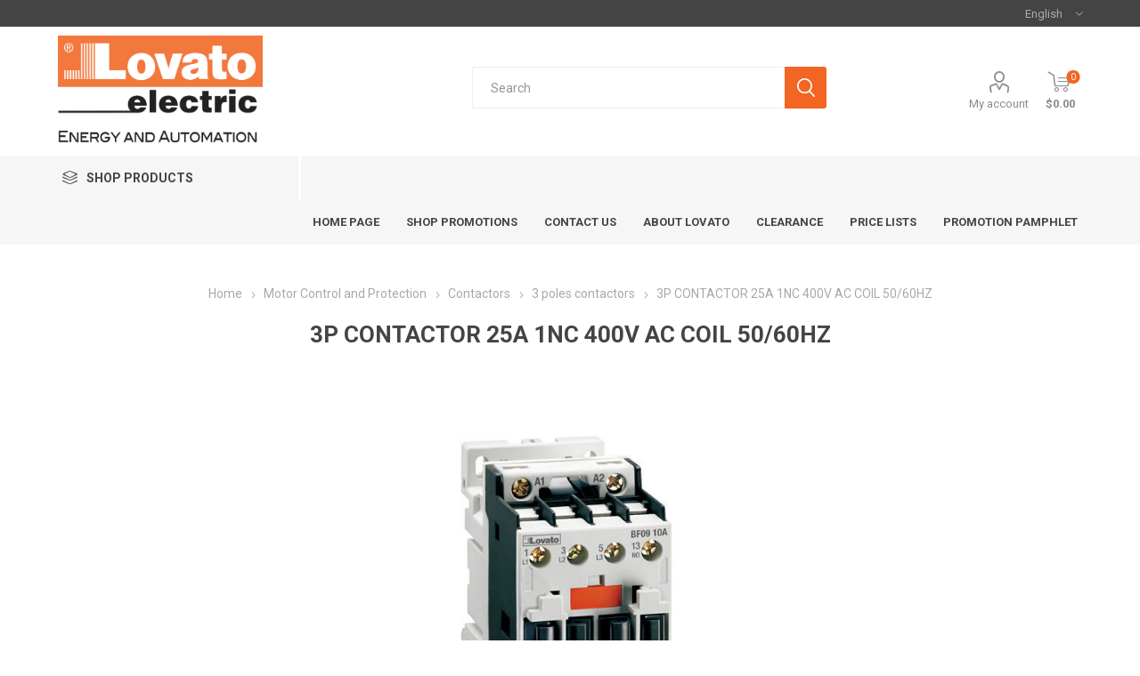

--- FILE ---
content_type: text/html; charset=utf-8
request_url: https://www.lovatoonline.ca/3p-contactor-25a-1nc-400v-ac-coil-5060hz
body_size: 26057
content:
<!DOCTYPE html>
<html lang="en"  class="html-product-details-page">
    <head>
        <title>. 3P CONTACTOR 25A 1NC 400V AC COIL 50/60HZ</title>
        <meta http-equiv="Content-type" content="text/html;charset=UTF-8" />
        <meta name="description" content="3P CONTACTOR 25A 1NC 400V AC COIL 50/60Hz" />
        <meta name="keywords" content="" />
        <meta name="generator" content="FocusPoint" />
        <meta name="viewport" content="width=device-width, initial-scale=1, maximum-scale=1, user-scalable=0"/>
        <link href="https://fonts.googleapis.com/css?family=Roboto:300,400,700&amp;subset=cyrillic-ext,greek-ext&display=swap" rel="stylesheet">
        <meta property="og:type" content="product" />
<meta property="og:title" content="3P CONTACTOR 25A 1NC 400V AC COIL 50/60HZ" />
<meta property="og:description" content="3P CONTACTOR 25A 1NC 400V AC COIL 50/60Hz" />
<meta property="og:image" content="https://www.lovatoonline.ca/images/thumbs/0006030_3p-contactor-25a-1nc-400v-ac-coil-5060hz_600.jpeg" />
<meta property="og:image:url" content="https://www.lovatoonline.ca/images/thumbs/0006030_3p-contactor-25a-1nc-400v-ac-coil-5060hz_600.jpeg" />
<meta property="og:url" content="https://www.lovatoonline.ca/3p-contactor-25a-1nc-400v-ac-coil-5060hz" />
<meta property="og:site_name" content="Lovato" />
<meta property="twitter:card" content="summary" />
<meta property="twitter:site" content="Lovato" />
<meta property="twitter:title" content="3P CONTACTOR 25A 1NC 400V AC COIL 50/60HZ" />
<meta property="twitter:description" content="3P CONTACTOR 25A 1NC 400V AC COIL 50/60Hz" />
<meta property="twitter:image" content="https://www.lovatoonline.ca/images/thumbs/0006030_3p-contactor-25a-1nc-400v-ac-coil-5060hz_600.jpeg" />
<meta property="twitter:url" content="https://www.lovatoonline.ca/3p-contactor-25a-1nc-400v-ac-coil-5060hz" />

        


    	

<style>

    .product-details-page .full-description {
        display: none;
    }
    .product-details-page .ui-tabs .full-description {
        display: block;
    }
    .product-details-page .tabhead-full-description {
        display: none;
    }
    

    .product-details-page .product-specs-box {
        display: none;
    }
    .product-details-page .ui-tabs .product-specs-box {
        display: block;
    }
    .product-details-page .ui-tabs .product-specs-box .title {
        display: none;
    }
    

    .product-details-page .product-no-reviews,
    .product-details-page .product-review-links {
        display: none;
    }
    </style>
    <style>
        .billing-info ul.info-list li.custom-value {
display: none !important;
}

.instant-search-item .price {
display: none !important;
}

.ship-to-same-address label {
font-weight: bold !important;
font-size: 15px !important;
border: 2px solid #f26522 !important;
padding: 10px 25px !important;
}

.payment-info-next-step-button{
display:none !important;
}

.product-prices-box {
    width: 350px !important;
}

.cart-footer a {
color: #f26522 !important;
font-size: 18px !important;
text-align: center !important;
margin: 0 auto !important;
}

.overridden-shipping-display {
 font-size: 18pt  !important;
}

iframe#monerisFrame {
height: 200px !important;
}

#btnOpcSavePaymentMethod {
   display:none !important;
}

.inline-product-quantity-notifiy {
display: none !important;
}

.mega-menu .sublist-wrap {
    width: 300px !important;
    text-align: right !important;
}

.mega-menu .sublist li a {
padding: 0 20px 0 20px !important;
height: 36px !important;
line-height: 36px !important;
}

.header-menu > ul > li > a, .header-menu > ul > li > span, .category-navigation-title:before {
    color: #444 !important;
}

.filter-block .toggleControl:before {
left: 15px !important;
}

.filter-block .toggleControl {
    padding: 14px 35px 14px 35px !important;
}

.block .title {
padding: 14px 20px 14px 35px !important;
font-size: 15px !important;
}

.bacompany, .babusinessparnterid {
display: none !important;
}

.product-social-sharing a.linkedin:before{ content: '2'; }

.focuspoint-orderbyhistory, .focuspoint-catalogordering, .focuspoint-user-management, .focuspoint-mycarts, .downloadable-products, .back-in-stock-subscriptions, .focuspoint-quotes, .focuspoint-myforms, .focuspoint-mywork, .focuspoint-mysites, a.rss {
display: none !important;
}

.master-wrapper-content, .html-account-page .master-wrapper-content {
padding-top: 45px !important;
width: 100% !important;
}

.category-navigation-list {
    min-width: 320px !important;
}

.search-box input.search-box-text {
width: calc(100%) !important;
}

#small-search-box-form {
margin-top: 35px !important;
width: 75% !important;
margin-left: 20% !important;
margin-right: 20% !important;
}

.header {
min-height: 140px !important;
}

.header-lower {
min-height: 145px !important;
padding: 10px !important;
}

.header-logo a img {
min-width: 120px !important;
min-height: 120px !important;
}

.header-menu {
margin: 0px !important;
}

.header-links ul {
margin-top: 40px !important;
}

.html-account-page .page-title {
padding: 0px !important;
}

.product-name .manufacturers {
display: none !important;
}

.bar-notification {
background-color: #f26522 !important;
}

.checkout-attributes textarea {
width: 100% !important;
}

.cart-collaterals {
display: none !Important;
}

.checkout-attributes {
margin: 0 0 5px 0 !important;
}

.block-manufacturer-navigation {
display: none !important;
}

.filtersGroupPanel .disabled {
display: none !important;
}

.topic-page ul li, .topic-page ol li {
margin-bottom: 15px !important;
}

.payment-details .payment-description {
display: none !important;
}

.fp-additionalfields img {
	margin-bottom: -8px;
	margin-right: 2px;
}

.fp-additionalfields {
margin-top: 18px !important;
}

.additional-details .fp-additionalfields a {
color: #DE500D !important;
}

.item-box .product-title {
    height: 55px !important;
}

.related-products-grid .fp-additionalfields {
    margin-top: 10px !important;
    min-height: 50px !important;
}

.product-details-page .product-grid {
    width: 80% !important;
    margin: 50px auto !important;
}

.product-details-page .product-grid .item-grid {
    margin: 0 auto !important;
}

.html-product-details-page .overview .old-product-price, .html-product-details-page .variant-overview .old-product-price {
text-decoration: none !important;
}

.overview .old-product-price span, .overview .old-product-price label, .variant-overview .old-product-price span, .variant-overview .old-product-price label {
text-decoration: line-through !important;
}

.instant-search-item .price {
display: none !important;
}

.sap-portal-instructions {
font-size: 15px !important;
margin-bottom: 25px !important;
}

/* EMPORIUM kendo fixes */
.k-fieldselector .k-list .k-item, .k-item.k-drag-clue, .k-list-optionlabel, .k-listbox .k-item, .k-popup .k-list .k-item, .k-popup>.k-group-header, .k-popup>.k-virtual-wrap>.k-group-heade {
   line-height:unset !important;
}
.k-popup.k-calendar-container, .k-popup.k-list-container {
    padding: 2px;
    border-width: 0px !important;
}
.k-autocomplete, .k-dropdown-wrap, .k-multiselect-wrap, .k-numeric-wrap, .k-picker-wrap  {
    border-width: 0px !important;
}
.search-box input.search-box-text {
   width:calc(100% - 0px) !important;
  }
.k-dropzone, .k-fieldselector .k-list .k-item, .k-list .k-state-focused, .k-list .k-state-highlight, .k-list .k-state-hover, .k-list .k-state-selected, .k-list-optionlabel, .k-listbox .k-item {
    border-radius: 0px !important;
}

.k-grid-header th.k-state-focused, .k-list>.k-state-focused, .k-listview>.k-state-focused, .k-state-focused, td.k-state-focused {
    box-shadow: inset 0 0 0 0 #aeaeae !important;
}

.k-dropdown .k-state-focused, .k-filebrowser-dropzone, .k-list>.k-state-hover, .k-pager-wrap .k-link:hover, .k-scheduler .k-scheduler-toolbar ul li.k-state-hover, .k-splitbar-horizontal-hover, .k-splitbar-vertical-hover, .k-state-hover {
     background-color: #fff !important!;
     border-width:0px !important;
    border-color: #fff !important!;
}

.busnisstesto-outer-row {
  display:none !important;
}

.html-account-page .search-box input.search-box-text {
    height: 40px !important;
}
/* END EMPORIUM kendo fixes */
    </style>




	



	<link href="/Themes/Emporium/Content/css/styles.css" rel="stylesheet" type="text/css" />
<link href="/Themes/Emporium/Content/css/tables.css" rel="stylesheet" type="text/css" />
<link href="/Themes/Emporium/Content/css/mobile.css" rel="stylesheet" type="text/css" />
<link href="/Themes/Emporium/Content/css/480.css" rel="stylesheet" type="text/css" />
<link href="/Themes/Emporium/Content/css/768.css" rel="stylesheet" type="text/css" />
<link href="/Themes/Emporium/Content/css/1024.css" rel="stylesheet" type="text/css" />
<link href="/Themes/Emporium/Content/css/1280.css" rel="stylesheet" type="text/css" />
<link href="/Themes/Emporium/Content/css/1600.css" rel="stylesheet" type="text/css" />
<link href="/Plugins/SevenSpikes.Core/Styles/slick-slider-1.6.0.css" rel="stylesheet" type="text/css" />
<link href="/Plugins/SevenSpikes.Core/Styles/perfect-scrollbar.min.css" rel="stylesheet" type="text/css" />
<link href="/lib/magnific-popup/magnific-popup.css" rel="stylesheet" type="text/css" />
<link href="/Plugins/SevenSpikes.Nop.Plugins.NopQuickTabs/Themes/Emporium/Content/QuickTabs.css" rel="stylesheet" type="text/css" />
<link href="/Plugins/Widgets.FocusPointCore/Content/Styles/attachment.css" rel="stylesheet" type="text/css" />
<link href="/Plugins/Widgets.FocusPointCore/Themes/Emporium/Content/InstantSearch.css" rel="stylesheet" type="text/css" />
<link href="/Plugins/SevenSpikes.Nop.Plugins.MegaMenu/Themes/Emporium/Content/MegaMenu.css" rel="stylesheet" type="text/css" />
<link href="/Plugins/SevenSpikes.Nop.Plugins.AjaxCart/Themes/Emporium/Content/ajaxCart.css" rel="stylesheet" type="text/css" />
<link href="/Plugins/SevenSpikes.Nop.Plugins.ProductRibbons/Styles/Ribbons.common.css" rel="stylesheet" type="text/css" />
<link href="/Plugins/SevenSpikes.Nop.Plugins.ProductRibbons/Themes/Emporium/Content/Ribbons.css" rel="stylesheet" type="text/css" />
<link href="/Plugins/Widgets.FocusPointCore/Content/QuickView/QuickView.css" rel="stylesheet" type="text/css" />
<link href="/lib/fineuploader/fine-uploader.min.css" rel="stylesheet" type="text/css" />
<link href="/Themes/Emporium/Content/css/theme.custom-1.css?v=9" rel="stylesheet" type="text/css" />

	
        
        
        
        <link rel="apple-touch-icon" sizes="180x180" href="/icons/icons_0/apple-touch-icon.png"><link rel="icon" type="image/png" sizes="32x32" href="/icons/icons_0/favicon-32x32.png"><link rel="icon" type="image/png" sizes="192x192" href="/icons/icons_0/android-chrome-192x192.png"><link rel="icon" type="image/png" sizes="16x16" href="/icons/icons_0/favicon-16x16.png"><link rel="manifest" href="/icons/icons_0/site.webmanifest"><link rel="mask-icon" href="/icons/icons_0/safari-pinned-tab.svg" color="#5bbad5"><link rel="shortcut icon" href="/icons/icons_0/favicon.ico"><meta name="msapplication-TileColor" content="#2d89ef"><meta name="msapplication-TileImage" content="/icons/icons_0/mstile-144x144.png"><meta name="msapplication-config" content="/icons/icons_0/browserconfig.xml"><meta name="theme-color" content="#ffffff">
    	
    	<!--Powered by FocusPoint - https://www.focusedimpressions.com-->
    </head>
	<body class="product-details-page-body">
        



<div class="ajax-loading-block-window" style="display: none">
</div>
<div id="dialog-notifications-success" title="Notification" style="display:none;">
</div>
<div id="dialog-notifications-error" title="Error" style="display:none;">
</div>
<div id="dialog-notifications-warning" title="Warning" style="display:none;">
</div>
<div id="bar-notification" class="bar-notification-container" data-close="Close">
</div>



<!--[if lte IE 8]>
    <div style="clear:both;height:59px;text-align:center;position:relative;">
        <a href="http://www.microsoft.com/windows/internet-explorer/default.aspx" target="_blank">
            <img src="/Themes/Emporium/Content/img/ie_warning.jpg" height="42" width="820" alt="You are using an outdated browser. For a faster, safer browsing experience, upgrade for free today." />
        </a>
    </div>
<![endif]-->


<div class="master-wrapper-page">
        <div class="admin-header-links">
        
    </div>

    <div class="responsive-nav-wrapper-parent">
        <div class="responsive-nav-wrapper">
            <div class="menu-title">
                <span>Menu</span>
            </div>
            <div class="search-wrap">
                <span>Search</span>
            </div>
            <div class="mobile-logo">
                



<a href="/" class="logo">


<img alt="Lovato" title="Lovato" src="https://portal.lovatoonline.ca/images/thumbs/0006110_Lovato Logo Energy and Automation.png" /></a>
            </div>
            <div class="shopping-cart-link">               
            </div>
            <div class="personal-button" id="header-links-opener">
                <span>Personal menu</span>
            </div>
        </div>
    </div>
    

<div class="header">
    
    <div class="header-upper">
        <div class="header-selectors-wrapper">
            
            
            

    <div class="language-selector desktop">
                <div class="select-wrap">
                    <select id="customerlanguage" name="customerlanguage" onchange="setLocation(this.value);" aria-label="Languages selector"><option selected="selected" value="https://www.lovatoonline.ca/changelanguage/1?returnUrl=%2F3p-contactor-25a-1nc-400v-ac-coil-5060hz">English</option>
<option value="https://www.lovatoonline.ca/changelanguage/2?returnUrl=%2F3p-contactor-25a-1nc-400v-ac-coil-5060hz">Fran&#xE7;ais</option>
</select>
                </div>
    </div>
    <div class="language-selector mobile mobile-selector">
            <div class="current-language-selector selector-title">English</div>
            <div class="language-selector-options mobile-collapse">

                    <div class="selector-options-item">
                        <input type="radio" name="language-selector" id="language-0" value="https://www.lovatoonline.ca/changelanguage/1?returnUrl=%2F3p-contactor-25a-1nc-400v-ac-coil-5060hz" onclick="setLocation(this.value);"  checked="checked" />
                        <label for="language-0">English</label>
                    </div>
                    <div class="selector-options-item">
                        <input type="radio" name="language-selector" id="language-1" value="https://www.lovatoonline.ca/changelanguage/2?returnUrl=%2F3p-contactor-25a-1nc-400v-ac-coil-5060hz" onclick="setLocation(this.value);"  />
                        <label for="language-1">Fran&#xE7;ais</label>
                    </div>
            </div>
    </div>

            
        </div>
    </div>
    <div class="header-lower">
        <div class="header-logo">
            



<a href="/" class="logo">


<img alt="Lovato" title="Lovato" src="https://portal.lovatoonline.ca/images/thumbs/0006110_Lovato Logo Energy and Automation.png" /></a>
        </div>
        <div class="search-box store-search-box">
            <div class="close-side-menu">
                <span class="close-side-menu-text">Search</span>
                <span class="close-side-menu-btn">Close</span>
            </div>
            <form method="get" id="small-search-box-form" action="/search">
    <input type="text" class="search-box-text" id="small-searchterms" autocomplete="off" name="q" placeholder="Search" aria-label="Search store" />
    

<style>
    .instant-search-item ul {
        -webkit-column-count: 3;
        -moz-column-count: 3;
        column-count: 3;
    }
</style>


<input type="hidden" class="instantSearchResourceElement"
       data-highlightFirstFoundElement="true"
       data-minKeywordLength="2"
       data-defaultProductSortOption="5"
       data-instantSearchUrl="/instantSearchFor"
       data-searchPageUrl="/search"
       data-searchInProductDescriptions="true"
       data-numberOfVisibleProducts="5" />


    <input type="submit" class="button-1 search-box-button" value="Search"/>
        
        
</form>
        </div>

        <div class="header-links-wrapper">
            
<div class="header-links">
    <ul>
        
            <li>
                <a href="/customer/info" class="ico-account opener"  data-loginUrl="/login">My account</a>
                <div class="profile-menu-box ">
                    <div class="close-side-menu">
                        <span class="close-side-menu-text">My account</span>
                        <span class="close-side-menu-btn">Close</span>
                    </div>
                    <div class="header-form-holder">
                        <a href="/register" class="ico-register">Register</a>
                        <a href="/login" class="ico-login">Log in</a>
                    </div>
                </div>
            </li>
        

        
    </ul>
        <div class="mobile-flyout-wrapper">
            <div class="close-side-menu">
                <span class="close-side-menu-text">Shopping cart</span>
                <span class="close-side-menu-btn">Close</span>
            </div>
            




<div id="flyout-cart" class="flyout-cart" data-removeItemFromCartUrl="/FocusPointShoppingCart/RemoveItemFromCart" data-flyoutCartUrl="/EmporiumTheme/FlyoutShoppingCart">
    <div id="topcartlink">
        <a href="/cart" class="ico-cart">
            <span class="cart-qty">0</span>
            <span class="cart-label">
$0.00            </span>
        </a>
    </div>
    <div class="mini-shopping-cart">
        <div class="flyout-cart-scroll-area">
                <p>You have no items in your shopping cart.</p>
        </div>
    </div>
</div>
        </div>
                    
</div>

        </div>
    </div>
    <div class="header-menu-parent">
        <div class="header-menu categories-in-side-panel">
		        <div class="category-navigation-list-wrapper">
			        <span class="category-navigation-title">Shop Products</span>
		            <ul class="category-navigation-list sticky-flyout"></ul>
		        </div>
		    <div class="close-menu">
		    	<span class="close-menu-text">Menu</span>
		        <span class="close-menu-btn">Close</span>
		    </div>
            



    <ul class="mega-menu"
        data-isRtlEnabled="false"
        data-enableClickForDropDown="false">



<li class=" ">

    <a href="/" class="" title="Home Page" ><span> Home Page</span></a>

</li>




<li class=" has-sublist">

    <a href="#" class="with-subcategories" title="Shop Promotions" ><span> Shop Promotions</span></a>

        <div class="plus-button"></div>
        <div class="sublist-wrap">
            <ul class="sublist">
                <li class="back-button">
                    <span>Back</span>
                </li>



<li class=" ">

    <a href="/promotions-miniature-relays" class="" title="General purpose relays" ><span> General purpose relays</span></a>

</li>




<li class=" ">

    <a href="/promotions-industry-relays" class="" title="Switch disconnectors" ><span> Switch disconnectors</span></a>

</li>




<li class=" ">

    <a href="/promotions-disconnects" class="" title="Pushbuttons and selector switches" ><span> Pushbuttons and selector switches</span></a>

</li>




<li class=" ">

    <a href="/signal-towers" class="" title="Signal towers" ><span> Signal towers</span></a>

</li>




<li class=" ">

    <a href="/rotary-cam-switches-2" class="" title="Rotary cam switches" ><span> Rotary cam switches</span></a>

</li>




<li class=" ">

    <a href="/time-relays-2" class="" title="Time relays" ><span> Time relays</span></a>

</li>




<li class=" ">

    <a href="/monitoring-relays-2" class="" title="Monitoring relays" ><span> Monitoring relays</span></a>

</li>




<li class=" ">

    <a href="/motor-protection-circuit-breakers-2" class="" title="Motor protection circuit breakers" ><span> Motor protection circuit breakers</span></a>

</li>




<li class=" ">

    <a href="/limit-switches-2" class="" title="Limit switches" ><span> Limit switches</span></a>

</li>




<li class=" ">

    <a href="/miniature-circuit-breakers" class="" title="Miniature circuit breakers" ><span> Miniature circuit breakers</span></a>

</li>




<li class=" ">

    <a href="/fuse-holders-2" class="" title="Fuse holders" ><span> Fuse holders</span></a>

</li>




<li class=" ">

    <a href="/switching-power-supplies-2" class="" title="Switching power supplies" ><span> Switching power supplies</span></a>

</li>




<li class=" ">

    <a href="/energy-meters-power-analyzers" class="" title="Energy meters and power analyzers" ><span> Energy meters and power analyzers</span></a>

</li>




<li class=" ">

    <a href="/micro-plcs-and-hmi-2" class="" title="Micro PLCs and HMI" ><span> Micro PLCs and HMI</span></a>

</li>




<li class=" ">

    <a href="/contactors-2" class="" title="Contactors" ><span> Contactors</span></a>

</li>




<li class=" ">

    <a href="/safety-modules-2" class="" title="Safety modules" ><span> Safety modules</span></a>

</li>




<li class=" ">

    <a href="/soft-starters-2" class="" title="Soft starters" ><span> Soft starters</span></a>

</li>




<li class=" ">

    <a href="/level-controls-2" class="" title="Level controls" ><span> Level controls</span></a>

</li>

            </ul>
        </div>
</li>




<li class=" ">

    <a href="/contactus" class="" title="Contact Us" ><span> Contact Us</span></a>

</li>




<li class=" ">

    <a href="/about-us" class="" title="About Lovato" ><span> About Lovato</span></a>

</li>



<li class="has-sublist mega-menu-categories root-category-items">

        <a class="with-subcategories" href="/motor-control-and-protection">Motor Control and Protection</a>

        <div class="plus-button"></div>
        <div class="sublist-wrap">
            <ul class="sublist">
                <li class="back-button">
                    <span>Back</span>
                </li>
                
        <li class="has-sublist">
            <a href="/motor-protection-circuit-breakers" title="Motor protection circuit breakers" class="with-subcategories"><span>Motor protection circuit breakers</span></a>
            <div class="plus-button"></div>
            <div class="sublist-wrap">
                <ul class="sublist">
                    <li class="back-button">
                        <span>Back</span>
                    </li>
                    
        <li>
            <a class="lastLevelCategory" href="/with-start-stop-buttons" title="With start stop buttons"><span>With start stop buttons</span></a>
        </li>
        <li>
            <a class="lastLevelCategory" href="/with-rotary-knob" title="With rotary knob"><span>With rotary knob</span></a>
        </li>
        <li>
            <a class="lastLevelCategory" href="/enclosures-and-accessories" title="Enclosures and accessories"><span>Enclosures and accessories</span></a>
        </li>


                </ul>
            </div>
        </li>
        <li class="has-sublist">
            <a href="/contactors" title="Contactors" class="with-subcategories"><span>Contactors</span></a>
            <div class="plus-button"></div>
            <div class="sublist-wrap">
                <ul class="sublist">
                    <li class="back-button">
                        <span>Back</span>
                    </li>
                    
        <li>
            <a class="lastLevelCategory" href="/3-poles-contactors" title="3 poles contactors"><span>3 poles contactors</span></a>
        </li>
        <li>
            <a class="lastLevelCategory" href="/4-poles-contactors" title="4 poles contactors"><span>4 poles contactors</span></a>
        </li>
        <li>
            <a class="lastLevelCategory" href="/definite-purpose-contactors" title="Definite purpose contactors"><span>Definite purpose contactors</span></a>
        </li>
        <li>
            <a class="lastLevelCategory" href="/for-power-factor-correction" title="For power factor correction"><span>For power factor correction</span></a>
        </li>
        <li>
            <a class="lastLevelCategory" href="/control-relays" title="Control relays"><span>Control relays</span></a>
        </li>
        <li>
            <a class="lastLevelCategory" href="/for-photovoltaic-applications" title="For photovoltaic applications"><span>For photovoltaic applications</span></a>
        </li>
        <li>
            <a class="lastLevelCategory" href="/accessories" title="Accessories"><span>Accessories</span></a>
        </li>
        <li>
            <a class="lastLevelCategory" href="/safety-contactors" title="Safety contactors"><span>Safety contactors</span></a>
        </li>


                </ul>
            </div>
        </li>
        <li class="has-sublist">
            <a href="/motor-protection-relays" title="Motor protection relays" class="with-subcategories"><span>Motor protection relays</span></a>
            <div class="plus-button"></div>
            <div class="sublist-wrap">
                <ul class="sublist">
                    <li class="back-button">
                        <span>Back</span>
                    </li>
                    
        <li>
            <a class="lastLevelCategory" href="/overload-relays" title="Overload relays"><span>Overload relays</span></a>
        </li>
        <li>
            <a class="lastLevelCategory" href="/motor-protection-relays-accessories" title="Accessories"><span>Accessories</span></a>
        </li>


                </ul>
            </div>
        </li>
        <li class="has-sublist">
            <a href="/electromechanical-starters-and-enclosures" title="Electronic and electromechanical starters" class="with-subcategories"><span>Electronic and electromechanical starters</span></a>
            <div class="plus-button"></div>
            <div class="sublist-wrap">
                <ul class="sublist">
                    <li class="back-button">
                        <span>Back</span>
                    </li>
                    
        <li>
            <a class="lastLevelCategory" href="/plastic-enclosed-starter" title="Plastic enclosed starter"><span>Plastic enclosed starter</span></a>
        </li>
        <li>
            <a class="lastLevelCategory" href="/metal-enclosed-starter" title="Metal enclosed starter"><span>Metal enclosed starter</span></a>
        </li>
        <li>
            <a class="lastLevelCategory" href="/empty-enclosures-and-accessories" title="Empty enclosures and accessories"><span>Empty enclosures and accessories</span></a>
        </li>
        <li>
            <a class="lastLevelCategory" href="/reversing-contactor-assemblies" title="Reversing contactor assemblies"><span>Reversing contactor assemblies</span></a>
        </li>
        <li>
            <a class="lastLevelCategory" href="/electronic-starters" title="Electronic starters"><span>Electronic starters</span></a>
        </li>


                </ul>
            </div>
        </li>
        <li class="has-sublist">
            <a href="/soft-starters" title="Soft starters" class="with-subcategories"><span>Soft starters</span></a>
            <div class="plus-button"></div>
            <div class="sublist-wrap">
                <ul class="sublist">
                    <li class="back-button">
                        <span>Back</span>
                    </li>
                    
        <li>
            <a class="lastLevelCategory" href="/motor-control-and-protection-soft-starters" title="Soft Starters"><span>Soft Starters</span></a>
        </li>
        <li>
            <a class="lastLevelCategory" href="/soft-starter-accessories" title="Accessories"><span>Accessories</span></a>
        </li>


                </ul>
            </div>
        </li>
        <li class="has-sublist">
            <a href="/variable-speed-drives" title="Variable speed drives" class="with-subcategories"><span>Variable speed drives</span></a>
            <div class="plus-button"></div>
            <div class="sublist-wrap">
                <ul class="sublist">
                    <li class="back-button">
                        <span>Back</span>
                    </li>
                    
        <li>
            <a class="lastLevelCategory" href="/240v-1-phase-in-3-phase-out" title="240V 1-phase IN / 3-phase OUT"><span>240V 1-phase IN / 3-phase OUT</span></a>
        </li>
        <li>
            <a class="lastLevelCategory" href="/480v-3-phase" title="480V 3-phase"><span>480V 3-phase</span></a>
        </li>
        <li>
            <a class="lastLevelCategory" href="/variable-speed-drives-accessories" title="Accessories"><span>Accessories</span></a>
        </li>


                </ul>
            </div>
        </li>
        <li class="has-sublist">
            <a href="/solid-state-relays" title="Solid state relays" class="with-subcategories"><span>Solid state relays</span></a>
            <div class="plus-button"></div>
            <div class="sublist-wrap">
                <ul class="sublist">
                    <li class="back-button">
                        <span>Back</span>
                    </li>
                    
        <li>
            <a class="lastLevelCategory" href="/solid-state-relays-2" title="Solid state relays"><span>Solid state relays</span></a>
        </li>
        <li>
            <a class="lastLevelCategory" href="/accessories-2" title="Accessories"><span>Accessories</span></a>
        </li>


                </ul>
            </div>
        </li>

            </ul>
        </div>

</li>

<li class="has-sublist mega-menu-categories root-category-items">

        <a class="with-subcategories" href="/control-and-signalling">Control and Signalling</a>

        <div class="plus-button"></div>
        <div class="sublist-wrap">
            <ul class="sublist">
                <li class="back-button">
                    <span>Back</span>
                </li>
                
        <li class="has-sublist">
            <a href="/pushbuttons-and-selector-switches" title="Pushbuttons and selector switches" class="with-subcategories"><span>Pushbuttons and selector switches</span></a>
            <div class="plus-button"></div>
            <div class="sublist-wrap">
                <ul class="sublist">
                    <li class="back-button">
                        <span>Back</span>
                    </li>
                    
        <li class="has-sublist">
            <a href="/pushbuttons" title="Pushbuttons" class="with-subcategories"><span>Pushbuttons</span></a>
            <div class="plus-button"></div>
            <div class="sublist-wrap">
                <ul class="sublist">
                    <li class="back-button">
                        <span>Back</span>
                    </li>
                    
        <li>
            <a class="lastLevelCategory" href="/momentary" title="Momentary"><span>Momentary</span></a>
        </li>
        <li>
            <a class="lastLevelCategory" href="/mushroom-and-emergency" title="Mushroom and emergency"><span>Mushroom and emergency</span></a>
        </li>
        <li>
            <a class="lastLevelCategory" href="/push-on-push-off" title="Push on-push off"><span>Push on-push off</span></a>
        </li>
        <li>
            <a class="lastLevelCategory" href="/double-and-triple-touch" title="Double and triple-touch"><span>Double and triple-touch</span></a>
        </li>


                </ul>
            </div>
        </li>
        <li>
            <a class="lastLevelCategory" href="/selector-switches" title="Selector switches"><span>Selector switches</span></a>
        </li>
        <li>
            <a class="lastLevelCategory" href="/contact-blocks" title="Contact blocks"><span>Contact blocks</span></a>
        </li>
        <li>
            <a class="lastLevelCategory" href="/pilot-lights" title="Pilot lights"><span>Pilot lights</span></a>
        </li>
        <li>
            <a class="lastLevelCategory" href="/joysticks" title="Joysticks"><span>Joysticks</span></a>
        </li>
        <li>
            <a class="lastLevelCategory" href="/potentiometer" title="Potentiometer"><span>Potentiometer</span></a>
        </li>
        <li>
            <a class="lastLevelCategory" href="/sound-buzzers" title="Sound buzzers"><span>Sound buzzers</span></a>
        </li>
        <li>
            <a class="lastLevelCategory" href="/communication-interfaces" title="Communication interfaces"><span>Communication interfaces</span></a>
        </li>
        <li>
            <a class="lastLevelCategory" href="/pushbuttons-and-selector-switches-accessories" title="Accessories"><span>Accessories</span></a>
        </li>
        <li class="has-sublist">
            <a href="/control-stations" title="Control stations" class="with-subcategories"><span>Control stations</span></a>
            <div class="plus-button"></div>
            <div class="sublist-wrap">
                <ul class="sublist">
                    <li class="back-button">
                        <span>Back</span>
                    </li>
                    
        <li>
            <a class="lastLevelCategory" href="/empty" title="Empty"><span>Empty</span></a>
        </li>
        <li>
            <a class="lastLevelCategory" href="/pre-assembled" title="Pre-assembled"><span>Pre-assembled</span></a>
        </li>
        <li>
            <a class="lastLevelCategory" href="/control-stations-accessories" title="Accessories"><span>Accessories</span></a>
        </li>


                </ul>
            </div>
        </li>


                </ul>
            </div>
        </li>
        <li class="has-sublist">
            <a href="/signal-towers-and-beacons" title="Signal towers and beacons" class="with-subcategories"><span>Signal towers and beacons</span></a>
            <div class="plus-button"></div>
            <div class="sublist-wrap">
                <ul class="sublist">
                    <li class="back-button">
                        <span>Back</span>
                    </li>
                    
        <li class="has-sublist">
            <a href="/50mm-led-integrated-modular" title="50mm LED integrated modular" class="with-subcategories"><span>50mm LED integrated modular</span></a>
            <div class="plus-button"></div>
            <div class="sublist-wrap">
                <ul class="sublist">
                    <li class="back-button">
                        <span>Back</span>
                    </li>
                    
        <li>
            <a class="lastLevelCategory" href="/50mm-led-integrated-modular-modules" title="Modules"><span>Modules</span></a>
        </li>
        <li>
            <a class="lastLevelCategory" href="/50mm-led-integrated-modular-accessories" title="Accessories"><span>Accessories</span></a>
        </li>


                </ul>
            </div>
        </li>
        <li class="has-sublist">
            <a href="/70mm-led-integrated-modular" title="70mm LED integrated modular" class="with-subcategories"><span>70mm LED integrated modular</span></a>
            <div class="plus-button"></div>
            <div class="sublist-wrap">
                <ul class="sublist">
                    <li class="back-button">
                        <span>Back</span>
                    </li>
                    
        <li>
            <a class="lastLevelCategory" href="/70mm-led-integrated-modular-modules" title="Modules"><span>Modules</span></a>
        </li>
        <li>
            <a class="lastLevelCategory" href="/70mm-led-integrated-modular-accessories" title="Accessories"><span>Accessories</span></a>
        </li>


                </ul>
            </div>
        </li>
        <li class="has-sublist">
            <a href="/45mm-pre-assembled" title="45mm pre-assembled" class="with-subcategories"><span>45mm pre-assembled</span></a>
            <div class="plus-button"></div>
            <div class="sublist-wrap">
                <ul class="sublist">
                    <li class="back-button">
                        <span>Back</span>
                    </li>
                    
        <li>
            <a class="lastLevelCategory" href="/45mm-pre-assembled-modules" title="Modules"><span>Modules</span></a>
        </li>
        <li>
            <a class="lastLevelCategory" href="/45mm-pre-assembled-accessories" title="Accessories"><span>Accessories</span></a>
        </li>


                </ul>
            </div>
        </li>
        <li class="has-sublist">
            <a href="/62mm-beacons" title="62mm Beacons" class="with-subcategories"><span>62mm Beacons</span></a>
            <div class="plus-button"></div>
            <div class="sublist-wrap">
                <ul class="sublist">
                    <li class="back-button">
                        <span>Back</span>
                    </li>
                    
        <li>
            <a class="lastLevelCategory" href="/62mm-beacons-beacons" title="Beacons"><span>Beacons</span></a>
        </li>
        <li>
            <a class="lastLevelCategory" href="/62mm-beacons-accessories" title="Accessories"><span>Accessories</span></a>
        </li>


                </ul>
            </div>
        </li>
        <li class="has-sublist">
            <a href="/70mm-modular" title="70mm modular" class="with-subcategories"><span>70mm modular</span></a>
            <div class="plus-button"></div>
            <div class="sublist-wrap">
                <ul class="sublist">
                    <li class="back-button">
                        <span>Back</span>
                    </li>
                    
        <li>
            <a class="lastLevelCategory" href="/70mm-modular-modules" title="Modules"><span>Modules</span></a>
        </li>
        <li>
            <a class="lastLevelCategory" href="/70mm-modular-accessories" title="Accessories"><span>Accessories</span></a>
        </li>


                </ul>
            </div>
        </li>


                </ul>
            </div>
        </li>
        <li class="has-sublist">
            <a href="/limit-micro-and-foot-switches" title="Limit, micro and foot switches" class="with-subcategories"><span>Limit, micro and foot switches</span></a>
            <div class="plus-button"></div>
            <div class="sublist-wrap">
                <ul class="sublist">
                    <li class="back-button">
                        <span>Back</span>
                    </li>
                    
        <li class="has-sublist">
            <a href="/limit-switches" title="Limit switches" class="with-subcategories"><span>Limit switches</span></a>
            <div class="plus-button"></div>
            <div class="sublist-wrap">
                <ul class="sublist">
                    <li class="back-button">
                        <span>Back</span>
                    </li>
                    
        <li>
            <a class="lastLevelCategory" href="/limit-switches-pre-assembled" title="Pre-assembled"><span>Pre-assembled</span></a>
        </li>
        <li>
            <a class="lastLevelCategory" href="/limit-switches-actuator-heads" title="Actuator heads"><span>Actuator heads</span></a>
        </li>
        <li>
            <a class="lastLevelCategory" href="/limit-switches-contact-blocks-and-bodies" title="Contact blocks and bodies"><span>Contact blocks and bodies</span></a>
        </li>


                </ul>
            </div>
        </li>
        <li>
            <a class="lastLevelCategory" href="/micro-limit-switches" title="Micro limit switches"><span>Micro limit switches</span></a>
        </li>
        <li>
            <a class="lastLevelCategory" href="/pre-wired-limit-switches" title="Pre-wired limit switches"><span>Pre-wired limit switches</span></a>
        </li>
        <li>
            <a class="lastLevelCategory" href="/foot-switches" title="Foot switches"><span>Foot switches</span></a>
        </li>
        <li>
            <a class="lastLevelCategory" href="/limit-micro-and-foot-switches-accessories" title="Accessories"><span>Accessories</span></a>
        </li>


                </ul>
            </div>
        </li>
        <li class="has-sublist">
            <a href="/safety-modules" title="Safety devices" class="with-subcategories"><span>Safety devices</span></a>
            <div class="plus-button"></div>
            <div class="sublist-wrap">
                <ul class="sublist">
                    <li class="back-button">
                        <span>Back</span>
                    </li>
                    
        <li>
            <a class="lastLevelCategory" href="/safety-relays" title="Safety relays"><span>Safety relays</span></a>
        </li>
        <li>
            <a class="lastLevelCategory" href="/rfid-safety-sensors" title="RFID safety sensors"><span>RFID safety sensors</span></a>
        </li>
        <li>
            <a class="lastLevelCategory" href="/safety-limit-switches-2" title="Safety limit switches"><span>Safety limit switches</span></a>
        </li>


                </ul>
            </div>
        </li>
        <li class="has-sublist">
            <a href="/rotary-cam-switches" title="Rotary cam switches" class="with-subcategories"><span>Rotary cam switches</span></a>
            <div class="plus-button"></div>
            <div class="sublist-wrap">
                <ul class="sublist">
                    <li class="back-button">
                        <span>Back</span>
                    </li>
                    
        <li>
            <a class="lastLevelCategory" href="/gx-series" title="GX series"><span>GX series</span></a>
        </li>
        <li>
            <a class="lastLevelCategory" href="/gn-series" title="GN series"><span>GN series</span></a>
        </li>
        <li>
            <a class="lastLevelCategory" href="/rotary-cam-switches-accessories" title="Accessories"><span>Accessories</span></a>
        </li>


                </ul>
            </div>
        </li>

            </ul>
        </div>

</li>

<li class="has-sublist mega-menu-categories root-category-items">

        <a class="with-subcategories" href="/circuit-protection-and-isolation">Circuit Protection and Isolation</a>

        <div class="plus-button"></div>
        <div class="sublist-wrap">
            <ul class="sublist">
                <li class="back-button">
                    <span>Back</span>
                </li>
                
        <li class="has-sublist">
            <a href="/switch-disconnectors" title="Switch disconnectors" class="with-subcategories"><span>Switch disconnectors</span></a>
            <div class="plus-button"></div>
            <div class="sublist-wrap">
                <ul class="sublist">
                    <li class="back-button">
                        <span>Back</span>
                    </li>
                    
        <li>
            <a class="lastLevelCategory" href="/back-panel-mount" title="Back panel mount"><span>Back panel mount</span></a>
        </li>
        <li>
            <a class="lastLevelCategory" href="/door-mount" title="Door mount"><span>Door mount</span></a>
        </li>
        <li>
            <a class="lastLevelCategory" href="/enclosed" title="Enclosed"><span>Enclosed</span></a>
        </li>
        <li>
            <a class="lastLevelCategory" href="/fused-disconnects" title="Fused disconnects"><span>Fused disconnects</span></a>
        </li>
        <li>
            <a class="lastLevelCategory" href="/switch-disconnectors-accessories" title="Accessories"><span>Accessories</span></a>
        </li>


                </ul>
            </div>
        </li>
        <li class="has-sublist">
            <a href="/fuse-holders-and-fuses" title="Fuse holders and fuses" class="with-subcategories"><span>Fuse holders and fuses</span></a>
            <div class="plus-button"></div>
            <div class="sublist-wrap">
                <ul class="sublist">
                    <li class="back-button">
                        <span>Back</span>
                    </li>
                    
        <li>
            <a class="lastLevelCategory" href="/fuse-holders" title="Fuse holders"><span>Fuse holders</span></a>
        </li>
        <li>
            <a class="lastLevelCategory" href="/fuse-holders-and-fuses-accessories" title="Accessories"><span>Accessories</span></a>
        </li>


                </ul>
            </div>
        </li>
        <li class="has-sublist">
            <a href="/miniature-and-residual-circuit-breakers" title="Miniature and residual circuit breakers" class="with-subcategories"><span>Miniature and residual circuit breakers</span></a>
            <div class="plus-button"></div>
            <div class="sublist-wrap">
                <ul class="sublist">
                    <li class="back-button">
                        <span>Back</span>
                    </li>
                    
        <li>
            <a class="lastLevelCategory" href="/ul-489-branch-circuit-protection" title="UL 489 branch circuit protection"><span>UL 489 branch circuit protection</span></a>
        </li>
        <li>
            <a class="lastLevelCategory" href="/ul-1077-supplementary" title="UL 1077 supplementary"><span>UL 1077 supplementary</span></a>
        </li>
        <li>
            <a class="lastLevelCategory" href="/miniature-and-residual-circuit-breakers-accessories" title="Accessories"><span>Accessories</span></a>
        </li>


                </ul>
            </div>
        </li>
        <li>
            <a class="lastLevelCategory" href="/surge-protection-devices" title="Surge protection devices"><span>Surge protection devices</span></a>
        </li>
        <li>
            <a class="lastLevelCategory" href="/modular-contactors-and-other-modular-devices" title="Modular contactors and other modular devices"><span>Modular contactors and other modular devices</span></a>
        </li>
        <li>
            <a class="lastLevelCategory" href="/earth-leakage-relays" title="Earth leakage relays"><span>Earth leakage relays</span></a>
        </li>
        <li>
            <a class="lastLevelCategory" href="/power-distribution-blocks" title="Power distribution blocks"><span>Power distribution blocks</span></a>
        </li>
        <li class="has-sublist">
            <a href="/moulded-case-circuit-breakers-2" title="Moulded case circuit breakers" class="with-subcategories"><span>Moulded case circuit breakers</span></a>
            <div class="plus-button"></div>
            <div class="sublist-wrap">
                <ul class="sublist">
                    <li class="back-button">
                        <span>Back</span>
                    </li>
                    
        <li>
            <a class="lastLevelCategory" href="/accessories-3" title="Accessories"><span>Accessories</span></a>
        </li>
        <li>
            <a class="lastLevelCategory" href="/moulded-case-circuit-breakers-3" title="Moulded case circuit breakers"><span>Moulded case circuit breakers</span></a>
        </li>


                </ul>
            </div>
        </li>

            </ul>
        </div>

</li>

<li class="has-sublist mega-menu-categories root-category-items">

        <a class="with-subcategories" href="/automation-and-control">Automation and Control</a>

        <div class="plus-button"></div>
        <div class="sublist-wrap">
            <ul class="sublist">
                <li class="back-button">
                    <span>Back</span>
                </li>
                
        <li class="has-sublist">
            <a href="/time-relays" title="Time relays" class="with-subcategories"><span>Time relays</span></a>
            <div class="plus-button"></div>
            <div class="sublist-wrap">
                <ul class="sublist">
                    <li class="back-button">
                        <span>Back</span>
                    </li>
                    
        <li>
            <a class="lastLevelCategory" href="/time-relays-modular" title="Modular"><span>Modular</span></a>
        </li>
        <li>
            <a class="lastLevelCategory" href="/8-and-11-pin" title="8 and 11-pin"><span>8 and 11-pin</span></a>
        </li>


                </ul>
            </div>
        </li>
        <li class="has-sublist">
            <a href="/monitoring-relays" title="Monitoring relays" class="with-subcategories"><span>Monitoring relays</span></a>
            <div class="plus-button"></div>
            <div class="sublist-wrap">
                <ul class="sublist">
                    <li class="back-button">
                        <span>Back</span>
                    </li>
                    
        <li>
            <a class="lastLevelCategory" href="/multifunction" title="Multifunction"><span>Multifunction</span></a>
        </li>
        <li>
            <a class="lastLevelCategory" href="/voltage-monitoring" title="Voltage monitoring"><span>Voltage monitoring</span></a>
        </li>
        <li>
            <a class="lastLevelCategory" href="/current-monitoring" title="Current monitoring"><span>Current monitoring</span></a>
        </li>
        <li>
            <a class="lastLevelCategory" href="/frequency-monitoring" title="Frequency monitoring"><span>Frequency monitoring</span></a>
        </li>
        <li>
            <a class="lastLevelCategory" href="/pump-protection" title="Pump protection"><span>Pump protection</span></a>
        </li>


                </ul>
            </div>
        </li>
        <li class="has-sublist">
            <a href="/level-controls" title="Level controls and float switches" class="with-subcategories"><span>Level controls and float switches</span></a>
            <div class="plus-button"></div>
            <div class="sublist-wrap">
                <ul class="sublist">
                    <li class="back-button">
                        <span>Back</span>
                    </li>
                    
        <li>
            <a class="lastLevelCategory" href="/level-relays" title="Level relays"><span>Level relays</span></a>
        </li>
        <li>
            <a class="lastLevelCategory" href="/electrodes" title="Electrodes"><span>Electrodes</span></a>
        </li>
        <li>
            <a class="lastLevelCategory" href="/float-switches" title="Float switches"><span>Float switches</span></a>
        </li>


                </ul>
            </div>
        </li>
        <li class="has-sublist">
            <a href="/general-purpose-relays" title="General purpose relays" class="with-subcategories"><span>General purpose relays</span></a>
            <div class="plus-button"></div>
            <div class="sublist-wrap">
                <ul class="sublist">
                    <li class="back-button">
                        <span>Back</span>
                    </li>
                    
        <li>
            <a class="lastLevelCategory" href="/automation-and-control-relays" title="Relays"><span>Relays</span></a>
        </li>
        <li>
            <a class="lastLevelCategory" href="/automation-and-control-general-purpose-relays-accessories" title="Accessories"><span>Accessories</span></a>
        </li>


                </ul>
            </div>
        </li>
        <li class="has-sublist">
            <a href="/micro-plcs-and-hmi" title="Micro PLCs and HMI" class="with-subcategories"><span>Micro PLCs and HMI</span></a>
            <div class="plus-button"></div>
            <div class="sublist-wrap">
                <ul class="sublist">
                    <li class="back-button">
                        <span>Back</span>
                    </li>
                    
        <li>
            <a class="lastLevelCategory" href="/micro-plcs" title="Micro PLCs"><span>Micro PLCs</span></a>
        </li>
        <li>
            <a class="lastLevelCategory" href="/hmi" title="HMI"><span>HMI</span></a>
        </li>
        <li>
            <a class="lastLevelCategory" href="/micro-plcs-and-hmi-accessories" title="Accessories"><span>Accessories</span></a>
        </li>


                </ul>
            </div>
        </li>
        <li>
            <a class="lastLevelCategory" href="/switching-power-supplies" title="Switching power supplies"><span>Switching power supplies</span></a>
        </li>
        <li>
            <a class="lastLevelCategory" href="/automatic-battery-chargers" title="Automatic battery chargers"><span>Automatic battery chargers</span></a>
        </li>

            </ul>
        </div>

</li>

<li class="has-sublist mega-menu-categories root-category-items">

        <a class="with-subcategories" href="/energy-management">Energy Management</a>

        <div class="plus-button"></div>
        <div class="sublist-wrap">
            <ul class="sublist">
                <li class="back-button">
                    <span>Back</span>
                </li>
                
        <li>
            <a class="lastLevelCategory" href="/easy-branch-measurment-measre-multipoint-multi-point" title="Easy Branch system"><span>Easy Branch system</span></a>
        </li>
        <li class="has-sublist">
            <a href="/metering-instruments-and-cts" title="Energy meters and power analyzers" class="with-subcategories"><span>Energy meters and power analyzers</span></a>
            <div class="plus-button"></div>
            <div class="sublist-wrap">
                <ul class="sublist">
                    <li class="back-button">
                        <span>Back</span>
                    </li>
                    
        <li>
            <a class="lastLevelCategory" href="/digital-multimeters" title="Power analyzers"><span>Power analyzers</span></a>
        </li>
        <li>
            <a class="lastLevelCategory" href="/energy-meters" title="Energy meters"><span>Energy meters</span></a>
        </li>
        <li>
            <a class="lastLevelCategory" href="/cts" title="Current transformers"><span>Current transformers</span></a>
        </li>
        <li>
            <a class="lastLevelCategory" href="/expansion-modules-and-accessories-2" title="Expansion modules and accessories"><span>Expansion modules and accessories</span></a>
        </li>


                </ul>
            </div>
        </li>
        <li class="has-sublist">
            <a href="/power-factor-controllers-and-thyristor-modules" title="Power factor controllers and thyristor modules" class="with-subcategories"><span>Power factor controllers and thyristor modules</span></a>
            <div class="plus-button"></div>
            <div class="sublist-wrap">
                <ul class="sublist">
                    <li class="back-button">
                        <span>Back</span>
                    </li>
                    
        <li>
            <a class="lastLevelCategory" href="/power-factor-controllers" title="Power factor controllers"><span>Power factor controllers</span></a>
        </li>
        <li>
            <a class="lastLevelCategory" href="/thyristor-modules" title="Thyristor modules"><span>Thyristor modules</span></a>
        </li>
        <li>
            <a class="lastLevelCategory" href="/expansion-modules-and-accessories-3" title="Expansion modules and accessories"><span>Expansion modules and accessories</span></a>
        </li>
        <li>
            <a class="lastLevelCategory" href="/power-factor-correction-contactors" title="Power factor correction contactors"><span>Power factor correction contactors</span></a>
        </li>


                </ul>
            </div>
        </li>
        <li class="has-sublist">
            <a href="/automatic-transfer-switch-controllers" title="Automatic transfer switch controllers" class="with-subcategories"><span>Automatic transfer switch controllers</span></a>
            <div class="plus-button"></div>
            <div class="sublist-wrap">
                <ul class="sublist">
                    <li class="back-button">
                        <span>Back</span>
                    </li>
                    
        <li>
            <a class="lastLevelCategory" href="/automatic-transfer-switch-controllers-controllers" title="Controllers"><span>Controllers</span></a>
        </li>
        <li>
            <a class="lastLevelCategory" href="/automatic-transfer-switch-controllers-expansion-modules-and-accessories" title="Expansion modules and accessories"><span>Expansion modules and accessories</span></a>
        </li>


                </ul>
            </div>
        </li>
        <li class="has-sublist">
            <a href="/engine-and-generator-controllers" title="Engine and generator controllers" class="with-subcategories"><span>Engine and generator controllers</span></a>
            <div class="plus-button"></div>
            <div class="sublist-wrap">
                <ul class="sublist">
                    <li class="back-button">
                        <span>Back</span>
                    </li>
                    
        <li>
            <a class="lastLevelCategory" href="/stand-alone-controllers" title="Stand alone controllers"><span>Stand alone controllers</span></a>
        </li>
        <li>
            <a class="lastLevelCategory" href="/auto-mains-failure-controllers" title="Auto mains failure controllers"><span>Auto mains failure controllers</span></a>
        </li>
        <li>
            <a class="lastLevelCategory" href="/engine-and-generator-controllers-expansion-modules-and-accessories" title="Expansion modules and accessories"><span>Expansion modules and accessories</span></a>
        </li>


                </ul>
            </div>
        </li>
        <li>
            <a class="lastLevelCategory" href="/software-and-applications" title="Software and applications"><span>Software and applications</span></a>
        </li>
        <li>
            <a class="lastLevelCategory" href="/expansion-modules-and-accessories" title="Expansion modules and accessories"><span>Expansion modules and accessories</span></a>
        </li>

            </ul>
        </div>

</li>


<li class=" ">

    <a href="/clearance" class="" title="Clearance" ><span> Clearance</span></a>

</li>




<li class=" ">

    <a href="#" class="" title="Price Lists" ><span> Price Lists</span></a>

</li>




<li class=" ">

    <a href="/promotion-pamphlet-2" class="" title="Promotion Pamphlet"  target="_blank" ><span> Promotion Pamphlet</span></a>

</li>


        
    </ul>
    <ul class="mega-menu-responsive">
        <li class="all-categories">
            <span class="labelfornextplusbutton">Shop Products</span>
            <div class="plus-button"></div>
            <div class="sublist-wrap">
                <ul class="sublist">
                    <li class="back-button">
                        <span>Back</span>
                    </li>


<li class="has-sublist mega-menu-categories root-category-items">

        <a class="with-subcategories" href="/motor-control-and-protection">Motor Control and Protection</a>

        <div class="plus-button"></div>
        <div class="sublist-wrap">
            <ul class="sublist">
                <li class="back-button">
                    <span>Back</span>
                </li>
                
        <li class="has-sublist">
            <a href="/motor-protection-circuit-breakers" title="Motor protection circuit breakers" class="with-subcategories"><span>Motor protection circuit breakers</span></a>
            <div class="plus-button"></div>
            <div class="sublist-wrap">
                <ul class="sublist">
                    <li class="back-button">
                        <span>Back</span>
                    </li>
                    
        <li>
            <a class="lastLevelCategory" href="/with-start-stop-buttons" title="With start stop buttons"><span>With start stop buttons</span></a>
        </li>
        <li>
            <a class="lastLevelCategory" href="/with-rotary-knob" title="With rotary knob"><span>With rotary knob</span></a>
        </li>
        <li>
            <a class="lastLevelCategory" href="/enclosures-and-accessories" title="Enclosures and accessories"><span>Enclosures and accessories</span></a>
        </li>


                </ul>
            </div>
        </li>
        <li class="has-sublist">
            <a href="/contactors" title="Contactors" class="with-subcategories"><span>Contactors</span></a>
            <div class="plus-button"></div>
            <div class="sublist-wrap">
                <ul class="sublist">
                    <li class="back-button">
                        <span>Back</span>
                    </li>
                    
        <li>
            <a class="lastLevelCategory" href="/3-poles-contactors" title="3 poles contactors"><span>3 poles contactors</span></a>
        </li>
        <li>
            <a class="lastLevelCategory" href="/4-poles-contactors" title="4 poles contactors"><span>4 poles contactors</span></a>
        </li>
        <li>
            <a class="lastLevelCategory" href="/definite-purpose-contactors" title="Definite purpose contactors"><span>Definite purpose contactors</span></a>
        </li>
        <li>
            <a class="lastLevelCategory" href="/for-power-factor-correction" title="For power factor correction"><span>For power factor correction</span></a>
        </li>
        <li>
            <a class="lastLevelCategory" href="/control-relays" title="Control relays"><span>Control relays</span></a>
        </li>
        <li>
            <a class="lastLevelCategory" href="/for-photovoltaic-applications" title="For photovoltaic applications"><span>For photovoltaic applications</span></a>
        </li>
        <li>
            <a class="lastLevelCategory" href="/accessories" title="Accessories"><span>Accessories</span></a>
        </li>
        <li>
            <a class="lastLevelCategory" href="/safety-contactors" title="Safety contactors"><span>Safety contactors</span></a>
        </li>


                </ul>
            </div>
        </li>
        <li class="has-sublist">
            <a href="/motor-protection-relays" title="Motor protection relays" class="with-subcategories"><span>Motor protection relays</span></a>
            <div class="plus-button"></div>
            <div class="sublist-wrap">
                <ul class="sublist">
                    <li class="back-button">
                        <span>Back</span>
                    </li>
                    
        <li>
            <a class="lastLevelCategory" href="/overload-relays" title="Overload relays"><span>Overload relays</span></a>
        </li>
        <li>
            <a class="lastLevelCategory" href="/motor-protection-relays-accessories" title="Accessories"><span>Accessories</span></a>
        </li>


                </ul>
            </div>
        </li>
        <li class="has-sublist">
            <a href="/electromechanical-starters-and-enclosures" title="Electronic and electromechanical starters" class="with-subcategories"><span>Electronic and electromechanical starters</span></a>
            <div class="plus-button"></div>
            <div class="sublist-wrap">
                <ul class="sublist">
                    <li class="back-button">
                        <span>Back</span>
                    </li>
                    
        <li>
            <a class="lastLevelCategory" href="/plastic-enclosed-starter" title="Plastic enclosed starter"><span>Plastic enclosed starter</span></a>
        </li>
        <li>
            <a class="lastLevelCategory" href="/metal-enclosed-starter" title="Metal enclosed starter"><span>Metal enclosed starter</span></a>
        </li>
        <li>
            <a class="lastLevelCategory" href="/empty-enclosures-and-accessories" title="Empty enclosures and accessories"><span>Empty enclosures and accessories</span></a>
        </li>
        <li>
            <a class="lastLevelCategory" href="/reversing-contactor-assemblies" title="Reversing contactor assemblies"><span>Reversing contactor assemblies</span></a>
        </li>
        <li>
            <a class="lastLevelCategory" href="/electronic-starters" title="Electronic starters"><span>Electronic starters</span></a>
        </li>


                </ul>
            </div>
        </li>
        <li class="has-sublist">
            <a href="/soft-starters" title="Soft starters" class="with-subcategories"><span>Soft starters</span></a>
            <div class="plus-button"></div>
            <div class="sublist-wrap">
                <ul class="sublist">
                    <li class="back-button">
                        <span>Back</span>
                    </li>
                    
        <li>
            <a class="lastLevelCategory" href="/motor-control-and-protection-soft-starters" title="Soft Starters"><span>Soft Starters</span></a>
        </li>
        <li>
            <a class="lastLevelCategory" href="/soft-starter-accessories" title="Accessories"><span>Accessories</span></a>
        </li>


                </ul>
            </div>
        </li>
        <li class="has-sublist">
            <a href="/variable-speed-drives" title="Variable speed drives" class="with-subcategories"><span>Variable speed drives</span></a>
            <div class="plus-button"></div>
            <div class="sublist-wrap">
                <ul class="sublist">
                    <li class="back-button">
                        <span>Back</span>
                    </li>
                    
        <li>
            <a class="lastLevelCategory" href="/240v-1-phase-in-3-phase-out" title="240V 1-phase IN / 3-phase OUT"><span>240V 1-phase IN / 3-phase OUT</span></a>
        </li>
        <li>
            <a class="lastLevelCategory" href="/480v-3-phase" title="480V 3-phase"><span>480V 3-phase</span></a>
        </li>
        <li>
            <a class="lastLevelCategory" href="/variable-speed-drives-accessories" title="Accessories"><span>Accessories</span></a>
        </li>


                </ul>
            </div>
        </li>
        <li class="has-sublist">
            <a href="/solid-state-relays" title="Solid state relays" class="with-subcategories"><span>Solid state relays</span></a>
            <div class="plus-button"></div>
            <div class="sublist-wrap">
                <ul class="sublist">
                    <li class="back-button">
                        <span>Back</span>
                    </li>
                    
        <li>
            <a class="lastLevelCategory" href="/solid-state-relays-2" title="Solid state relays"><span>Solid state relays</span></a>
        </li>
        <li>
            <a class="lastLevelCategory" href="/accessories-2" title="Accessories"><span>Accessories</span></a>
        </li>


                </ul>
            </div>
        </li>

            </ul>
        </div>

</li>

<li class="has-sublist mega-menu-categories root-category-items">

        <a class="with-subcategories" href="/control-and-signalling">Control and Signalling</a>

        <div class="plus-button"></div>
        <div class="sublist-wrap">
            <ul class="sublist">
                <li class="back-button">
                    <span>Back</span>
                </li>
                
        <li class="has-sublist">
            <a href="/pushbuttons-and-selector-switches" title="Pushbuttons and selector switches" class="with-subcategories"><span>Pushbuttons and selector switches</span></a>
            <div class="plus-button"></div>
            <div class="sublist-wrap">
                <ul class="sublist">
                    <li class="back-button">
                        <span>Back</span>
                    </li>
                    
        <li class="has-sublist">
            <a href="/pushbuttons" title="Pushbuttons" class="with-subcategories"><span>Pushbuttons</span></a>
            <div class="plus-button"></div>
            <div class="sublist-wrap">
                <ul class="sublist">
                    <li class="back-button">
                        <span>Back</span>
                    </li>
                    
        <li>
            <a class="lastLevelCategory" href="/momentary" title="Momentary"><span>Momentary</span></a>
        </li>
        <li>
            <a class="lastLevelCategory" href="/mushroom-and-emergency" title="Mushroom and emergency"><span>Mushroom and emergency</span></a>
        </li>
        <li>
            <a class="lastLevelCategory" href="/push-on-push-off" title="Push on-push off"><span>Push on-push off</span></a>
        </li>
        <li>
            <a class="lastLevelCategory" href="/double-and-triple-touch" title="Double and triple-touch"><span>Double and triple-touch</span></a>
        </li>


                </ul>
            </div>
        </li>
        <li>
            <a class="lastLevelCategory" href="/selector-switches" title="Selector switches"><span>Selector switches</span></a>
        </li>
        <li>
            <a class="lastLevelCategory" href="/contact-blocks" title="Contact blocks"><span>Contact blocks</span></a>
        </li>
        <li>
            <a class="lastLevelCategory" href="/pilot-lights" title="Pilot lights"><span>Pilot lights</span></a>
        </li>
        <li>
            <a class="lastLevelCategory" href="/joysticks" title="Joysticks"><span>Joysticks</span></a>
        </li>
        <li>
            <a class="lastLevelCategory" href="/potentiometer" title="Potentiometer"><span>Potentiometer</span></a>
        </li>
        <li>
            <a class="lastLevelCategory" href="/sound-buzzers" title="Sound buzzers"><span>Sound buzzers</span></a>
        </li>
        <li>
            <a class="lastLevelCategory" href="/communication-interfaces" title="Communication interfaces"><span>Communication interfaces</span></a>
        </li>
        <li>
            <a class="lastLevelCategory" href="/pushbuttons-and-selector-switches-accessories" title="Accessories"><span>Accessories</span></a>
        </li>
        <li class="has-sublist">
            <a href="/control-stations" title="Control stations" class="with-subcategories"><span>Control stations</span></a>
            <div class="plus-button"></div>
            <div class="sublist-wrap">
                <ul class="sublist">
                    <li class="back-button">
                        <span>Back</span>
                    </li>
                    
        <li>
            <a class="lastLevelCategory" href="/empty" title="Empty"><span>Empty</span></a>
        </li>
        <li>
            <a class="lastLevelCategory" href="/pre-assembled" title="Pre-assembled"><span>Pre-assembled</span></a>
        </li>
        <li>
            <a class="lastLevelCategory" href="/control-stations-accessories" title="Accessories"><span>Accessories</span></a>
        </li>


                </ul>
            </div>
        </li>


                </ul>
            </div>
        </li>
        <li class="has-sublist">
            <a href="/signal-towers-and-beacons" title="Signal towers and beacons" class="with-subcategories"><span>Signal towers and beacons</span></a>
            <div class="plus-button"></div>
            <div class="sublist-wrap">
                <ul class="sublist">
                    <li class="back-button">
                        <span>Back</span>
                    </li>
                    
        <li class="has-sublist">
            <a href="/50mm-led-integrated-modular" title="50mm LED integrated modular" class="with-subcategories"><span>50mm LED integrated modular</span></a>
            <div class="plus-button"></div>
            <div class="sublist-wrap">
                <ul class="sublist">
                    <li class="back-button">
                        <span>Back</span>
                    </li>
                    
        <li>
            <a class="lastLevelCategory" href="/50mm-led-integrated-modular-modules" title="Modules"><span>Modules</span></a>
        </li>
        <li>
            <a class="lastLevelCategory" href="/50mm-led-integrated-modular-accessories" title="Accessories"><span>Accessories</span></a>
        </li>


                </ul>
            </div>
        </li>
        <li class="has-sublist">
            <a href="/70mm-led-integrated-modular" title="70mm LED integrated modular" class="with-subcategories"><span>70mm LED integrated modular</span></a>
            <div class="plus-button"></div>
            <div class="sublist-wrap">
                <ul class="sublist">
                    <li class="back-button">
                        <span>Back</span>
                    </li>
                    
        <li>
            <a class="lastLevelCategory" href="/70mm-led-integrated-modular-modules" title="Modules"><span>Modules</span></a>
        </li>
        <li>
            <a class="lastLevelCategory" href="/70mm-led-integrated-modular-accessories" title="Accessories"><span>Accessories</span></a>
        </li>


                </ul>
            </div>
        </li>
        <li class="has-sublist">
            <a href="/45mm-pre-assembled" title="45mm pre-assembled" class="with-subcategories"><span>45mm pre-assembled</span></a>
            <div class="plus-button"></div>
            <div class="sublist-wrap">
                <ul class="sublist">
                    <li class="back-button">
                        <span>Back</span>
                    </li>
                    
        <li>
            <a class="lastLevelCategory" href="/45mm-pre-assembled-modules" title="Modules"><span>Modules</span></a>
        </li>
        <li>
            <a class="lastLevelCategory" href="/45mm-pre-assembled-accessories" title="Accessories"><span>Accessories</span></a>
        </li>


                </ul>
            </div>
        </li>
        <li class="has-sublist">
            <a href="/62mm-beacons" title="62mm Beacons" class="with-subcategories"><span>62mm Beacons</span></a>
            <div class="plus-button"></div>
            <div class="sublist-wrap">
                <ul class="sublist">
                    <li class="back-button">
                        <span>Back</span>
                    </li>
                    
        <li>
            <a class="lastLevelCategory" href="/62mm-beacons-beacons" title="Beacons"><span>Beacons</span></a>
        </li>
        <li>
            <a class="lastLevelCategory" href="/62mm-beacons-accessories" title="Accessories"><span>Accessories</span></a>
        </li>


                </ul>
            </div>
        </li>
        <li class="has-sublist">
            <a href="/70mm-modular" title="70mm modular" class="with-subcategories"><span>70mm modular</span></a>
            <div class="plus-button"></div>
            <div class="sublist-wrap">
                <ul class="sublist">
                    <li class="back-button">
                        <span>Back</span>
                    </li>
                    
        <li>
            <a class="lastLevelCategory" href="/70mm-modular-modules" title="Modules"><span>Modules</span></a>
        </li>
        <li>
            <a class="lastLevelCategory" href="/70mm-modular-accessories" title="Accessories"><span>Accessories</span></a>
        </li>


                </ul>
            </div>
        </li>


                </ul>
            </div>
        </li>
        <li class="has-sublist">
            <a href="/limit-micro-and-foot-switches" title="Limit, micro and foot switches" class="with-subcategories"><span>Limit, micro and foot switches</span></a>
            <div class="plus-button"></div>
            <div class="sublist-wrap">
                <ul class="sublist">
                    <li class="back-button">
                        <span>Back</span>
                    </li>
                    
        <li class="has-sublist">
            <a href="/limit-switches" title="Limit switches" class="with-subcategories"><span>Limit switches</span></a>
            <div class="plus-button"></div>
            <div class="sublist-wrap">
                <ul class="sublist">
                    <li class="back-button">
                        <span>Back</span>
                    </li>
                    
        <li>
            <a class="lastLevelCategory" href="/limit-switches-pre-assembled" title="Pre-assembled"><span>Pre-assembled</span></a>
        </li>
        <li>
            <a class="lastLevelCategory" href="/limit-switches-actuator-heads" title="Actuator heads"><span>Actuator heads</span></a>
        </li>
        <li>
            <a class="lastLevelCategory" href="/limit-switches-contact-blocks-and-bodies" title="Contact blocks and bodies"><span>Contact blocks and bodies</span></a>
        </li>


                </ul>
            </div>
        </li>
        <li>
            <a class="lastLevelCategory" href="/micro-limit-switches" title="Micro limit switches"><span>Micro limit switches</span></a>
        </li>
        <li>
            <a class="lastLevelCategory" href="/pre-wired-limit-switches" title="Pre-wired limit switches"><span>Pre-wired limit switches</span></a>
        </li>
        <li>
            <a class="lastLevelCategory" href="/foot-switches" title="Foot switches"><span>Foot switches</span></a>
        </li>
        <li>
            <a class="lastLevelCategory" href="/limit-micro-and-foot-switches-accessories" title="Accessories"><span>Accessories</span></a>
        </li>


                </ul>
            </div>
        </li>
        <li class="has-sublist">
            <a href="/safety-modules" title="Safety devices" class="with-subcategories"><span>Safety devices</span></a>
            <div class="plus-button"></div>
            <div class="sublist-wrap">
                <ul class="sublist">
                    <li class="back-button">
                        <span>Back</span>
                    </li>
                    
        <li>
            <a class="lastLevelCategory" href="/safety-relays" title="Safety relays"><span>Safety relays</span></a>
        </li>
        <li>
            <a class="lastLevelCategory" href="/rfid-safety-sensors" title="RFID safety sensors"><span>RFID safety sensors</span></a>
        </li>
        <li>
            <a class="lastLevelCategory" href="/safety-limit-switches-2" title="Safety limit switches"><span>Safety limit switches</span></a>
        </li>


                </ul>
            </div>
        </li>
        <li class="has-sublist">
            <a href="/rotary-cam-switches" title="Rotary cam switches" class="with-subcategories"><span>Rotary cam switches</span></a>
            <div class="plus-button"></div>
            <div class="sublist-wrap">
                <ul class="sublist">
                    <li class="back-button">
                        <span>Back</span>
                    </li>
                    
        <li>
            <a class="lastLevelCategory" href="/gx-series" title="GX series"><span>GX series</span></a>
        </li>
        <li>
            <a class="lastLevelCategory" href="/gn-series" title="GN series"><span>GN series</span></a>
        </li>
        <li>
            <a class="lastLevelCategory" href="/rotary-cam-switches-accessories" title="Accessories"><span>Accessories</span></a>
        </li>


                </ul>
            </div>
        </li>

            </ul>
        </div>

</li>

<li class="has-sublist mega-menu-categories root-category-items">

        <a class="with-subcategories" href="/circuit-protection-and-isolation">Circuit Protection and Isolation</a>

        <div class="plus-button"></div>
        <div class="sublist-wrap">
            <ul class="sublist">
                <li class="back-button">
                    <span>Back</span>
                </li>
                
        <li class="has-sublist">
            <a href="/switch-disconnectors" title="Switch disconnectors" class="with-subcategories"><span>Switch disconnectors</span></a>
            <div class="plus-button"></div>
            <div class="sublist-wrap">
                <ul class="sublist">
                    <li class="back-button">
                        <span>Back</span>
                    </li>
                    
        <li>
            <a class="lastLevelCategory" href="/back-panel-mount" title="Back panel mount"><span>Back panel mount</span></a>
        </li>
        <li>
            <a class="lastLevelCategory" href="/door-mount" title="Door mount"><span>Door mount</span></a>
        </li>
        <li>
            <a class="lastLevelCategory" href="/enclosed" title="Enclosed"><span>Enclosed</span></a>
        </li>
        <li>
            <a class="lastLevelCategory" href="/fused-disconnects" title="Fused disconnects"><span>Fused disconnects</span></a>
        </li>
        <li>
            <a class="lastLevelCategory" href="/switch-disconnectors-accessories" title="Accessories"><span>Accessories</span></a>
        </li>


                </ul>
            </div>
        </li>
        <li class="has-sublist">
            <a href="/fuse-holders-and-fuses" title="Fuse holders and fuses" class="with-subcategories"><span>Fuse holders and fuses</span></a>
            <div class="plus-button"></div>
            <div class="sublist-wrap">
                <ul class="sublist">
                    <li class="back-button">
                        <span>Back</span>
                    </li>
                    
        <li>
            <a class="lastLevelCategory" href="/fuse-holders" title="Fuse holders"><span>Fuse holders</span></a>
        </li>
        <li>
            <a class="lastLevelCategory" href="/fuse-holders-and-fuses-accessories" title="Accessories"><span>Accessories</span></a>
        </li>


                </ul>
            </div>
        </li>
        <li class="has-sublist">
            <a href="/miniature-and-residual-circuit-breakers" title="Miniature and residual circuit breakers" class="with-subcategories"><span>Miniature and residual circuit breakers</span></a>
            <div class="plus-button"></div>
            <div class="sublist-wrap">
                <ul class="sublist">
                    <li class="back-button">
                        <span>Back</span>
                    </li>
                    
        <li>
            <a class="lastLevelCategory" href="/ul-489-branch-circuit-protection" title="UL 489 branch circuit protection"><span>UL 489 branch circuit protection</span></a>
        </li>
        <li>
            <a class="lastLevelCategory" href="/ul-1077-supplementary" title="UL 1077 supplementary"><span>UL 1077 supplementary</span></a>
        </li>
        <li>
            <a class="lastLevelCategory" href="/miniature-and-residual-circuit-breakers-accessories" title="Accessories"><span>Accessories</span></a>
        </li>


                </ul>
            </div>
        </li>
        <li>
            <a class="lastLevelCategory" href="/surge-protection-devices" title="Surge protection devices"><span>Surge protection devices</span></a>
        </li>
        <li>
            <a class="lastLevelCategory" href="/modular-contactors-and-other-modular-devices" title="Modular contactors and other modular devices"><span>Modular contactors and other modular devices</span></a>
        </li>
        <li>
            <a class="lastLevelCategory" href="/earth-leakage-relays" title="Earth leakage relays"><span>Earth leakage relays</span></a>
        </li>
        <li>
            <a class="lastLevelCategory" href="/power-distribution-blocks" title="Power distribution blocks"><span>Power distribution blocks</span></a>
        </li>
        <li class="has-sublist">
            <a href="/moulded-case-circuit-breakers-2" title="Moulded case circuit breakers" class="with-subcategories"><span>Moulded case circuit breakers</span></a>
            <div class="plus-button"></div>
            <div class="sublist-wrap">
                <ul class="sublist">
                    <li class="back-button">
                        <span>Back</span>
                    </li>
                    
        <li>
            <a class="lastLevelCategory" href="/accessories-3" title="Accessories"><span>Accessories</span></a>
        </li>
        <li>
            <a class="lastLevelCategory" href="/moulded-case-circuit-breakers-3" title="Moulded case circuit breakers"><span>Moulded case circuit breakers</span></a>
        </li>


                </ul>
            </div>
        </li>

            </ul>
        </div>

</li>

<li class="has-sublist mega-menu-categories root-category-items">

        <a class="with-subcategories" href="/automation-and-control">Automation and Control</a>

        <div class="plus-button"></div>
        <div class="sublist-wrap">
            <ul class="sublist">
                <li class="back-button">
                    <span>Back</span>
                </li>
                
        <li class="has-sublist">
            <a href="/time-relays" title="Time relays" class="with-subcategories"><span>Time relays</span></a>
            <div class="plus-button"></div>
            <div class="sublist-wrap">
                <ul class="sublist">
                    <li class="back-button">
                        <span>Back</span>
                    </li>
                    
        <li>
            <a class="lastLevelCategory" href="/time-relays-modular" title="Modular"><span>Modular</span></a>
        </li>
        <li>
            <a class="lastLevelCategory" href="/8-and-11-pin" title="8 and 11-pin"><span>8 and 11-pin</span></a>
        </li>


                </ul>
            </div>
        </li>
        <li class="has-sublist">
            <a href="/monitoring-relays" title="Monitoring relays" class="with-subcategories"><span>Monitoring relays</span></a>
            <div class="plus-button"></div>
            <div class="sublist-wrap">
                <ul class="sublist">
                    <li class="back-button">
                        <span>Back</span>
                    </li>
                    
        <li>
            <a class="lastLevelCategory" href="/multifunction" title="Multifunction"><span>Multifunction</span></a>
        </li>
        <li>
            <a class="lastLevelCategory" href="/voltage-monitoring" title="Voltage monitoring"><span>Voltage monitoring</span></a>
        </li>
        <li>
            <a class="lastLevelCategory" href="/current-monitoring" title="Current monitoring"><span>Current monitoring</span></a>
        </li>
        <li>
            <a class="lastLevelCategory" href="/frequency-monitoring" title="Frequency monitoring"><span>Frequency monitoring</span></a>
        </li>
        <li>
            <a class="lastLevelCategory" href="/pump-protection" title="Pump protection"><span>Pump protection</span></a>
        </li>


                </ul>
            </div>
        </li>
        <li class="has-sublist">
            <a href="/level-controls" title="Level controls and float switches" class="with-subcategories"><span>Level controls and float switches</span></a>
            <div class="plus-button"></div>
            <div class="sublist-wrap">
                <ul class="sublist">
                    <li class="back-button">
                        <span>Back</span>
                    </li>
                    
        <li>
            <a class="lastLevelCategory" href="/level-relays" title="Level relays"><span>Level relays</span></a>
        </li>
        <li>
            <a class="lastLevelCategory" href="/electrodes" title="Electrodes"><span>Electrodes</span></a>
        </li>
        <li>
            <a class="lastLevelCategory" href="/float-switches" title="Float switches"><span>Float switches</span></a>
        </li>


                </ul>
            </div>
        </li>
        <li class="has-sublist">
            <a href="/general-purpose-relays" title="General purpose relays" class="with-subcategories"><span>General purpose relays</span></a>
            <div class="plus-button"></div>
            <div class="sublist-wrap">
                <ul class="sublist">
                    <li class="back-button">
                        <span>Back</span>
                    </li>
                    
        <li>
            <a class="lastLevelCategory" href="/automation-and-control-relays" title="Relays"><span>Relays</span></a>
        </li>
        <li>
            <a class="lastLevelCategory" href="/automation-and-control-general-purpose-relays-accessories" title="Accessories"><span>Accessories</span></a>
        </li>


                </ul>
            </div>
        </li>
        <li class="has-sublist">
            <a href="/micro-plcs-and-hmi" title="Micro PLCs and HMI" class="with-subcategories"><span>Micro PLCs and HMI</span></a>
            <div class="plus-button"></div>
            <div class="sublist-wrap">
                <ul class="sublist">
                    <li class="back-button">
                        <span>Back</span>
                    </li>
                    
        <li>
            <a class="lastLevelCategory" href="/micro-plcs" title="Micro PLCs"><span>Micro PLCs</span></a>
        </li>
        <li>
            <a class="lastLevelCategory" href="/hmi" title="HMI"><span>HMI</span></a>
        </li>
        <li>
            <a class="lastLevelCategory" href="/micro-plcs-and-hmi-accessories" title="Accessories"><span>Accessories</span></a>
        </li>


                </ul>
            </div>
        </li>
        <li>
            <a class="lastLevelCategory" href="/switching-power-supplies" title="Switching power supplies"><span>Switching power supplies</span></a>
        </li>
        <li>
            <a class="lastLevelCategory" href="/automatic-battery-chargers" title="Automatic battery chargers"><span>Automatic battery chargers</span></a>
        </li>

            </ul>
        </div>

</li>

<li class="has-sublist mega-menu-categories root-category-items">

        <a class="with-subcategories" href="/energy-management">Energy Management</a>

        <div class="plus-button"></div>
        <div class="sublist-wrap">
            <ul class="sublist">
                <li class="back-button">
                    <span>Back</span>
                </li>
                
        <li>
            <a class="lastLevelCategory" href="/easy-branch-measurment-measre-multipoint-multi-point" title="Easy Branch system"><span>Easy Branch system</span></a>
        </li>
        <li class="has-sublist">
            <a href="/metering-instruments-and-cts" title="Energy meters and power analyzers" class="with-subcategories"><span>Energy meters and power analyzers</span></a>
            <div class="plus-button"></div>
            <div class="sublist-wrap">
                <ul class="sublist">
                    <li class="back-button">
                        <span>Back</span>
                    </li>
                    
        <li>
            <a class="lastLevelCategory" href="/digital-multimeters" title="Power analyzers"><span>Power analyzers</span></a>
        </li>
        <li>
            <a class="lastLevelCategory" href="/energy-meters" title="Energy meters"><span>Energy meters</span></a>
        </li>
        <li>
            <a class="lastLevelCategory" href="/cts" title="Current transformers"><span>Current transformers</span></a>
        </li>
        <li>
            <a class="lastLevelCategory" href="/expansion-modules-and-accessories-2" title="Expansion modules and accessories"><span>Expansion modules and accessories</span></a>
        </li>


                </ul>
            </div>
        </li>
        <li class="has-sublist">
            <a href="/power-factor-controllers-and-thyristor-modules" title="Power factor controllers and thyristor modules" class="with-subcategories"><span>Power factor controllers and thyristor modules</span></a>
            <div class="plus-button"></div>
            <div class="sublist-wrap">
                <ul class="sublist">
                    <li class="back-button">
                        <span>Back</span>
                    </li>
                    
        <li>
            <a class="lastLevelCategory" href="/power-factor-controllers" title="Power factor controllers"><span>Power factor controllers</span></a>
        </li>
        <li>
            <a class="lastLevelCategory" href="/thyristor-modules" title="Thyristor modules"><span>Thyristor modules</span></a>
        </li>
        <li>
            <a class="lastLevelCategory" href="/expansion-modules-and-accessories-3" title="Expansion modules and accessories"><span>Expansion modules and accessories</span></a>
        </li>
        <li>
            <a class="lastLevelCategory" href="/power-factor-correction-contactors" title="Power factor correction contactors"><span>Power factor correction contactors</span></a>
        </li>


                </ul>
            </div>
        </li>
        <li class="has-sublist">
            <a href="/automatic-transfer-switch-controllers" title="Automatic transfer switch controllers" class="with-subcategories"><span>Automatic transfer switch controllers</span></a>
            <div class="plus-button"></div>
            <div class="sublist-wrap">
                <ul class="sublist">
                    <li class="back-button">
                        <span>Back</span>
                    </li>
                    
        <li>
            <a class="lastLevelCategory" href="/automatic-transfer-switch-controllers-controllers" title="Controllers"><span>Controllers</span></a>
        </li>
        <li>
            <a class="lastLevelCategory" href="/automatic-transfer-switch-controllers-expansion-modules-and-accessories" title="Expansion modules and accessories"><span>Expansion modules and accessories</span></a>
        </li>


                </ul>
            </div>
        </li>
        <li class="has-sublist">
            <a href="/engine-and-generator-controllers" title="Engine and generator controllers" class="with-subcategories"><span>Engine and generator controllers</span></a>
            <div class="plus-button"></div>
            <div class="sublist-wrap">
                <ul class="sublist">
                    <li class="back-button">
                        <span>Back</span>
                    </li>
                    
        <li>
            <a class="lastLevelCategory" href="/stand-alone-controllers" title="Stand alone controllers"><span>Stand alone controllers</span></a>
        </li>
        <li>
            <a class="lastLevelCategory" href="/auto-mains-failure-controllers" title="Auto mains failure controllers"><span>Auto mains failure controllers</span></a>
        </li>
        <li>
            <a class="lastLevelCategory" href="/engine-and-generator-controllers-expansion-modules-and-accessories" title="Expansion modules and accessories"><span>Expansion modules and accessories</span></a>
        </li>


                </ul>
            </div>
        </li>
        <li>
            <a class="lastLevelCategory" href="/software-and-applications" title="Software and applications"><span>Software and applications</span></a>
        </li>
        <li>
            <a class="lastLevelCategory" href="/expansion-modules-and-accessories" title="Expansion modules and accessories"><span>Expansion modules and accessories</span></a>
        </li>

            </ul>
        </div>

</li>                </ul>
            </div>
        </li>



<li class=" ">

    <a href="/" class="" title="Home Page" ><span> Home Page</span></a>

</li>




<li class=" has-sublist">

    <a href="#" class="with-subcategories" title="Shop Promotions" ><span> Shop Promotions</span></a>

        <div class="plus-button"></div>
        <div class="sublist-wrap">
            <ul class="sublist">
                <li class="back-button">
                    <span>Back</span>
                </li>



<li class=" ">

    <a href="/promotions-miniature-relays" class="" title="General purpose relays" ><span> General purpose relays</span></a>

</li>




<li class=" ">

    <a href="/promotions-industry-relays" class="" title="Switch disconnectors" ><span> Switch disconnectors</span></a>

</li>




<li class=" ">

    <a href="/promotions-disconnects" class="" title="Pushbuttons and selector switches" ><span> Pushbuttons and selector switches</span></a>

</li>




<li class=" ">

    <a href="/signal-towers" class="" title="Signal towers" ><span> Signal towers</span></a>

</li>




<li class=" ">

    <a href="/rotary-cam-switches-2" class="" title="Rotary cam switches" ><span> Rotary cam switches</span></a>

</li>




<li class=" ">

    <a href="/time-relays-2" class="" title="Time relays" ><span> Time relays</span></a>

</li>




<li class=" ">

    <a href="/monitoring-relays-2" class="" title="Monitoring relays" ><span> Monitoring relays</span></a>

</li>




<li class=" ">

    <a href="/motor-protection-circuit-breakers-2" class="" title="Motor protection circuit breakers" ><span> Motor protection circuit breakers</span></a>

</li>




<li class=" ">

    <a href="/limit-switches-2" class="" title="Limit switches" ><span> Limit switches</span></a>

</li>




<li class=" ">

    <a href="/miniature-circuit-breakers" class="" title="Miniature circuit breakers" ><span> Miniature circuit breakers</span></a>

</li>




<li class=" ">

    <a href="/fuse-holders-2" class="" title="Fuse holders" ><span> Fuse holders</span></a>

</li>




<li class=" ">

    <a href="/switching-power-supplies-2" class="" title="Switching power supplies" ><span> Switching power supplies</span></a>

</li>




<li class=" ">

    <a href="/energy-meters-power-analyzers" class="" title="Energy meters and power analyzers" ><span> Energy meters and power analyzers</span></a>

</li>




<li class=" ">

    <a href="/micro-plcs-and-hmi-2" class="" title="Micro PLCs and HMI" ><span> Micro PLCs and HMI</span></a>

</li>




<li class=" ">

    <a href="/contactors-2" class="" title="Contactors" ><span> Contactors</span></a>

</li>




<li class=" ">

    <a href="/safety-modules-2" class="" title="Safety modules" ><span> Safety modules</span></a>

</li>




<li class=" ">

    <a href="/soft-starters-2" class="" title="Soft starters" ><span> Soft starters</span></a>

</li>




<li class=" ">

    <a href="/level-controls-2" class="" title="Level controls" ><span> Level controls</span></a>

</li>

            </ul>
        </div>
</li>




<li class=" ">

    <a href="/contactus" class="" title="Contact Us" ><span> Contact Us</span></a>

</li>




<li class=" ">

    <a href="/about-us" class="" title="About Lovato" ><span> About Lovato</span></a>

</li>




<li class=" ">

    <a href="/clearance" class="" title="Clearance" ><span> Clearance</span></a>

</li>




<li class=" ">

    <a href="#" class="" title="Price Lists" ><span> Price Lists</span></a>

</li>




<li class=" ">

    <a href="/promotion-pamphlet-2" class="" title="Promotion Pamphlet"  target="_blank" ><span> Promotion Pamphlet</span></a>

</li>


        
    </ul>

		    <div class="mobile-menu-items"></div>
        </div>
    </div>
    
</div>
    
    <div class="overlayOffCanvas"></div>
    <div class="master-wrapper-content">
        




<div class="ajaxCartInfo" data-getAjaxCartButtonUrl="/NopAjaxCart/GetAjaxCartButtonsAjax"
     data-productPageAddToCartButtonSelector="button.add-to-cart-button"
     data-productBoxAddToCartButtonSelector="button.product-box-add-to-cart-button"
     data-productBoxProductItemElementSelector=".product-item"
     data-useNopNotification="False"
     data-nopNotificationResource="The product has been added to your &lt;a href=&quot;/cart&quot;&gt;shopping cart&lt;/a&gt;"
     data-enableOnProductPage="True"
     data-enableOnCatalogPages="True"
     data-miniShoppingCartQuatityFormattingResource="{0}"
     data-miniWishlistQuatityFormattingResource="{0}"
     data-addToWishlistButtonSelector="button.add-to-wishlist-button">
</div>

<input id="addProductVariantToCartUrl" name="addProductVariantToCartUrl" type="hidden" value="/AddProductFromProductDetailsPageToCartAjax" />
<input id="addProductToCartUrl" name="addProductToCartUrl" type="hidden" value="/AddProductToCartAjax" />
<input id="miniShoppingCartUrl" name="miniShoppingCartUrl" type="hidden" value="/MiniShoppingCart" />
<input id="flyoutShoppingCartUrl" name="flyoutShoppingCartUrl" type="hidden" value="/NopAjaxCartFlyoutShoppingCart" />
<input id="checkProductAttributesUrl" name="checkProductAttributesUrl" type="hidden" value="/CheckIfProductOrItsAssociatedProductsHasAttributes" />
<input id="getMiniProductDetailsViewUrl" name="getMiniProductDetailsViewUrl" type="hidden" value="/GetMiniProductDetailsView" />
<input id="flyoutShoppingCartPanelSelector" name="flyoutShoppingCartPanelSelector" type="hidden" value="#flyout-cart" />
<input id="shoppingCartMenuLinkSelector" name="shoppingCartMenuLinkSelector" type="hidden" value=".shopping-cart-link .cart-qty" />
<input id="wishlistMenuLinkSelector" name="wishlistMenuLinkSelector" type="hidden" value=".wishlist-qty" />






<div id="product-ribbon-info" data-productid="7107"
     data-productboxselector=".product-item, .item-holder"
     data-productboxpicturecontainerselector=".picture, .item-picture"
     data-productpagepicturesparentcontainerselector=".product-essential"
     data-productpagebugpicturecontainerselector=".picture"
     data-retrieveproductribbonsurl="/RetrieveProductRibbons">
</div>


<div class="quickViewData" data-productselector=".product-item"
     data-productselectorchild=".buttons"
     data-retrievequickviewurl="/quickviewdata"
     data-quickviewbuttontext="Quick View"
     data-quickviewbuttontitle="Quick View"
     data-isquickviewpopupdraggable="True"
     data-enablequickviewpopupoverlay="True"
     data-accordionpanelsheightstyle="content"
     data-getquickviewbuttonroute="/getquickviewbutton">
</div>
        <div class="master-column-wrapper">
            <div class="center-1">
    
    


<div class="page product-details-page">
    <div class="page-body">
        
        <form method="post" id="product-details-form" action="/3p-contactor-25a-1nc-400v-ac-coil-5060hz">
            <div itemscope itemtype="http://schema.org/Product" data-productid="7107">
                <div class="product-essential">
                    <div class="mobile-name-holder"></div>
                    <div class="mobile-prev-next-holder"></div>
                    
                                            <!--product pictures-->
<div class="gallery">
    
    <div class="picture">
            <img alt="BF137_CO.jpg" src="https://www.lovatoonline.ca/images/thumbs/0006030_3p-contactor-25a-1nc-400v-ac-coil-5060hz_600.jpeg" title="Picture of 3P CONTACTOR 25A 1NC 400V AC COIL 50/60HZ" itemprop="image" id="main-product-img-7107" />
    </div>
    
</div>                    <div class="overview">
                        <div class="prev-next-holder">
                            
                        </div>
                        <!--product breadcrumb-->
                            <div class="breadcrumb">
            <ul itemscope itemtype="http://schema.org/BreadcrumbList">
                
                <li>
                    <span>
                        <a href="/">
                            <span>Home</span>
                        </a>
                    </span>
                    <span class="delimiter">/</span>
                </li>
                                    <li itemprop="itemListElement" itemscope itemtype="http://schema.org/ListItem">
                        <a href="/motor-control-and-protection" itemprop="item">
                            <span itemprop="name">Motor Control and Protection</span>
                        </a>
                        <span class="delimiter">/</span>
                        <meta itemprop="position" content="1" />
                    </li>
                    <li itemprop="itemListElement" itemscope itemtype="http://schema.org/ListItem">
                        <a href="/contactors" itemprop="item">
                            <span itemprop="name">Contactors</span>
                        </a>
                        <span class="delimiter">/</span>
                        <meta itemprop="position" content="2" />
                    </li>
                    <li itemprop="itemListElement" itemscope itemtype="http://schema.org/ListItem">
                        <a href="/3-poles-contactors" itemprop="item">
                            <span itemprop="name">3 poles contactors</span>
                        </a>
                        <span class="delimiter">/</span>
                        <meta itemprop="position" content="3" />
                    </li>
                
                <li itemprop="itemListElement" itemscope itemtype="http://schema.org/ListItem">
                    <strong class="current-item" itemprop="name">3P CONTACTOR 25A 1NC 400V AC COIL 50/60HZ</strong>
                    <span itemprop="item" itemscope itemtype="http://schema.org/Thing" 
                          id="/3p-contactor-25a-1nc-400v-ac-coil-5060hz">
                    </span>
                    <meta itemprop="position" content="4" />
                    
                </li>
            </ul>
    </div>

                        
                        <div class="product-name">
                            <h1 itemprop="name">
                                3P CONTACTOR 25A 1NC 400V AC COIL 50/60HZ
                            </h1>
                            <!--manufacturers-->
                                <div class="manufacturers">
            <span class="label">Manufacturers:</span>
        <span class="value">
                <a href="/lovato-spa">Lovato SpA</a>
                <span class="separator">,</span>
                <a href="/lovato-electric-spa">Lovato Electric SpA</a>
        </span>
    </div>

                        </div>

                        <div class="reviews-and-compare">
                            <!--product reviews-->
                            
                            <!--compare button-->
                            
                        </div>
                        <!--short description-->
                            <div class="short-description">
                                3P CONTACTOR 25A 1NC 400V AC COIL 50/60Hz
                            </div>
                        <!--SKU, MAN, GTIN, vendor-->
                        <div class="additional-details">
        <div class="sku" >
            <span class="label">SKU:</span>
            <span class="value" itemprop="sku" id="sku-7107">BF2501A400</span>
        </div>
            </div>
                        <div class="attributes-wrapper">
                            <!--attributes-->

                            <!--gift card-->
                            <!--rental info-->

                            

                        </div>
                        

                        <div class="product-prices-box">
                            <div>
                                <!--availability-->
                                
        <div class="availability">
                <div class="stock">
                    <span class="label">Availability:</span>
                    <span class="value" id="stock-availability-value-7107">Out of stock: Please contact support@lovato.ca</span>
                </div>
            
        </div>

                              
                                
                                <!--price & add to cart-->
    <div class="prices" itemprop="offers" itemscope itemtype="http://schema.org/Offer">
            <div class="product-price">
<span  itemprop="price" content="260.61" class="price-value-7107" >
                    $260.61
                </span>
            </div>
                <meta itemprop="priceCurrency" content="CAD"/>
    </div>


    <div class="add-to-cart">
            <div class="add-to-cart-panel">
                <label class="qty-label" for="addtocart_7107_EnteredQuantity">Qty:</label>
                    <div class="add-to-cart-qty-wrapper">
                        <input class="qty-input" type="text" type="text" data-val="true" data-val-required="The Qty field is required." id="addtocart_7107_EnteredQuantity" name="addtocart_7107.EnteredQuantity" value="1" />
                        <span class="plus">&#x69;</span>
                        <span class="minus">&#x68;</span>
                    </div>
                    
                                        <input type="button" id="add-to-cart-button-7107" class="button-1 add-to-cart-button" value="Add to cart" data-productid="7107" onclick="AjaxCart.addproducttocart_details('/addproducttocart/details/7107/1', '#product-details-form');return false;"/>
            </div>
        







<div id="fp-additionalFields_7107" class="fp-additionalfields">
    <div style="margin-top:5px;">
            <div id="addField_1" style="height:30px;">
                <span class="label" style="vertical-align:middle;">
                    <a href="//catalogue.lovatoelectric.com/ca_en/BF2501A400/snp" target="_blank"><img src="/Plugins/Widgets.FocusPointCore/Content/img/Download.jpg" /></a>
                    <a href="//catalogue.lovatoelectric.com/ca_en/BF2501A400/snp" target="_blank">More info found here / Plus de details clicker ici</a>
                </span>
            </div>


    </div>
</div>






    </div>
                                <!--sample download-->
                                
                                <!--add to wishlist-->
                                
                            </div>
                            <!--delivery-->
                            
                        </div>
                    </div>
                    
                </div>
                
                


    

    <div id="quickTabs" class="productTabs "
         data-ajaxEnabled="false"
         data-productReviewsAddNewUrl="/ProductTab/ProductReviewsTabAddNew/7107"
         data-productContactUsUrl="/ProductTab/ProductContactUsTabAddNew/7107"
         data-couldNotLoadTabErrorMessage="Couldn&#x27;t load this tab.">
        
<div class="productTabs-header">
    <ul>
            <li>
                <a href="#quickTab-specifications">Specifications</a>
            </li>
            <li>
                <a href="#quickTab-contact_us">Contact Us</a>
            </li>
        
    </ul>
</div>
<div class="productTabs-body">
        <div id="quickTab-specifications">
            
    <div class="product-specs-box">
        <div class="title">
            <strong>Products specifications</strong>
        </div>
        <div class="table-wrapper">
            <table class="data-table">
                <colgroup>
                    <col width="25%" />
                    <col />
                </colgroup>
                <tbody>
                        <tr  class="odd">
                            <td class="spec-name">
                                CONTROL VOLTAGE
                            </td>
                            <td class="spec-value">
400VAC                            </td>
                        </tr>
                        <tr  class="even">
                            <td class="spec-name">
                                RESISTIVE LOAD
                            </td>
                            <td class="spec-value">
32A                            </td>
                        </tr>
                </tbody>
            </table>
        </div>
    </div>

        </div>
        <div id="quickTab-contact_us">
            


<div id="contact-us-tab" class="write-review"> 
    
    <div class="form-fields">
        <div class="inputs">
            <label for="FullName">Your name</label>
            <input placeholder="Enter your name." class="contact_tab_fullname review-title" type="text" data-val="true" data-val-required="Enter your name" id="FullName" name="FullName" value="" />
            <span class="required">*</span>
            <span class="field-validation-valid" data-valmsg-for="FullName" data-valmsg-replace="true"></span>
        </div>
        <div class="inputs">
            <label for="Email">Your email</label>
            <input placeholder="Enter your email address." class="contact_tab_email review-title" type="email" data-val="true" data-val-email="Wrong email" data-val-required="Enter email" id="Email" name="Email" value="" />
            <span class="required">*</span>
            <span class="field-validation-valid" data-valmsg-for="Email" data-valmsg-replace="true"></span>
        </div>
        <div class="inputs">
            <label for="Enquiry">Enquiry</label>
            <textarea placeholder="Enter your enquiry." class="contact_tab_enquiry review-text" data-val="true" data-val-required="Enter enquiry" id="Enquiry" name="Enquiry">
</textarea>
            <span class="required">*</span>
            <span class="field-validation-valid" data-valmsg-for="Enquiry" data-valmsg-replace="true"></span>
        </div>

            <div><script>var onloadCallbackcaptcha_1583901674 = function() {grecaptcha.render('captcha_1583901674', {'sitekey' : '6LdyKTUcAAAAAIeaZBwi2Wp3xF6JW_rMG6wcu4rl', 'theme' : 'light' });};</script><div id="captcha_1583901674"></div><script async="" defer="" src="https://www.google.com/recaptcha/api.js?onload=onloadCallbackcaptcha_1583901674&amp;render=explicit&amp;hl=en"></script></div>
    </div>
    <div class="buttons">
        <input type="button" id="send-contact-us-form" name="send-email" class="button-1 contact-us-button" value="Submit" />
    </div>
</div>
        </div>
    
</div>
    </div>


                
                                <!-- related products grid -->
    <div class="related-products-grid product-grid">
        <div class="title">
            <strong>Related products</strong>
        </div>
        <div class="item-grid">
                <div class="item-box">



<div class="product-item" data-productid="4632">
    <div class="picture">
        <a href="/3p-overload-relay-20-25-amps-for-bf09-bf38" title="Show details for 3P OVERLOAD RELAY 20-25 AMPS FOR BF09-BF38">


    <img src="[data-uri]"
         data-lazyloadsrc="https://www.lovatoonline.ca/images/thumbs/0004455_3p-overload-relay-20-25-amps-for-bf09-bf38_200.jpeg" alt="RF38.jpg" title="Show details for 3P OVERLOAD RELAY 20-25 AMPS FOR BF09-BF38" class="picture-img"/>
        </a>
        <div class="btn-wrapper">
                    </div>
    </div>
    <span class="product-title" id="uompromotion_4632"></span>
    <div class="details">
        <h2 class="product-title">
            <a href="/3p-overload-relay-20-25-amps-for-bf09-bf38">3P OVERLOAD RELAY 20-25 AMPS FOR BF09-BF38</a>
        </h2>
        <div class="range-image-container">
                    </div>

            <div class="sku" data-sku="RF382500">
                RF382500
            </div>
                <div class="description">
            3P OVERLOAD RELAY 20-25 AMPS FOR BF09-BF38
        </div>

        <div class="add-info">
            
            <div class="prices">
                        <span class="price old-price" id="oldPriceeUom_4632">
                        </span>
                        <span class="price actual-price" id="actualPriceeUom_4632">$126.44</span>
                                            </div>

            
            


            
            <div class="buttons">
                    <input type="button" value="Add to cart" class="emp-product-lst-button button-2 product-box-add-to-cart-button" onclick="AjaxCart.addproducttocart_catalog('/addproducttocart/catalog/4632/1/1');return false;" />
                            </div>
            
        </div>
    </div>
</div>
</div>
                <div class="item-box">



<div class="product-item" data-productid="6654">
    <div class="picture">
        <a href="/aux-contact-block-front-mount-2no2nc" title="Show details for AUX CONTACT BLOCK FRONT MOUNT 2NO&#x2B;2NC">


    <img src="[data-uri]"
         data-lazyloadsrc="https://www.lovatoonline.ca/images/thumbs/0005592_aux-contact-block-front-mount-2no2nc_200.jpeg" alt="BF200_CO.jpg" title="Show details for AUX CONTACT BLOCK FRONT MOUNT 2NO&#x2B;2NC" class="picture-img"/>
        </a>
        <div class="btn-wrapper">
                    </div>
    </div>
    <span class="product-title" id="uompromotion_6654"></span>
    <div class="details">
        <h2 class="product-title">
            <a href="/aux-contact-block-front-mount-2no2nc">AUX CONTACT BLOCK FRONT MOUNT 2NO&#x2B;2NC</a>
        </h2>
        <div class="range-image-container">
                    </div>

            <div class="sku" data-sku="BFX1022">
                BFX1022
            </div>
                <div class="description">
            AUXILIARY CONTACT BLOCK FRONT MOUNT 2NO+2NC
        </div>

        <div class="add-info">
            
            <div class="prices">
                        <span class="price old-price" id="oldPriceeUom_6654">
                        </span>
                        <span class="price actual-price" id="actualPriceeUom_6654">$56.54</span>
                                            </div>

            
            


            
            <div class="buttons">
                    <input type="button" value="Add to cart" class="emp-product-lst-button button-2 product-box-add-to-cart-button" onclick="AjaxCart.addproducttocart_catalog('/addproducttocart/catalog/6654/1/1');return false;" />
                            </div>
            
        </div>
    </div>
</div>
</div>
        </div>
    </div>

                                <!-- also purchsed products grid -->
                            <div class="carousel-wrapper">
                                                            </div>

            </div>
            <input name="__RequestVerificationToken" type="hidden" value="CfDJ8LLXpK1m8EpLhCQkR3p5tutr6ONsbJ1LQ9_sHinS2PD7a1fg-yM_eDU_0qCz1ofQXXKZ1FI2Idq4tHlq8f5n7woI9-2k_ODF-t0OSzRK18QIOQY84r_jb2vKIty7tK5hACgRgi6x0mSK2XH_4bjM7XM" /></form>
            







<style>
    .attribute-square {
        display: block !important;
        width: 50px !important;
        height: 50px !important;
        border: 1px solid #ff0000;
    }
</style>








        </div>
    </div>

    
</div>

        </div>
        
    </div>
    

<div class="footer">
    
    <div class="footer-upper">
        <div class="newsletter">
    <div class="title">
        <strong>Newsletter</strong>
    </div>
    <div class="newsletter-subscribe" id="newsletter-subscribe-block">
        <div class="newsletter-email">
            <input id="newsletter-email" class="newsletter-subscribe-text" placeholder="Enter your email here..." aria-label="Sign up for our newsletter" type="email" name="NewsletterEmail" value="" />
            <input type="button" value="Subscribe" id="newsletter-subscribe-button" class="button-1 newsletter-subscribe-button"/>
        </div>
        <div class="newsletter-validation">
            <span id="subscribe-loading-progress" style="display: none;" class="please-wait">Wait...</span>
            <span class="field-validation-valid" data-valmsg-for="NewsletterEmail" data-valmsg-replace="true"></span>
        </div>
    </div>
    <div class="newsletter-result" id="newsletter-result-block"></div>
    
</div>
    </div>
    <div class="footer-middle">
        <div class="footer-block">
            <div class="title">
                <strong>Information</strong>
            </div>
            <ul class="list">
                                    <li><a href="/contactus">Contact us</a></li>
		                            <li><a href="/search">Search</a> </li>
                                    <li><a href="/news">Announcements</a></li>
                                                                                    <li><a href="/returns">Returns</a></li>
                    <li><a href="/privacy-notice">Privacy Notice</a></li>
                    <li><a href="/conditions-of-use">Terms and Conditions of Sale</a></li>
                    <li><a href="/about-lovato">About Lovato</a></li>
            </ul>
        </div>
        <div class="footer-block">
            <div class="title">
                <strong>My account</strong>
            </div>
            <ul class="list">
                    <li><a href="/customer/info">My account</a></li>
                                    <li><a href="/order/history">Orders</a></li>
                                    <li><a href="/customer/addresses">Addresses</a></li>
                                    <li><a href="/recentlyviewedproducts">Recently viewed</a></li>
                                            </ul>
        </div>
        <div class="footer-block">
            <div class="title">
                <strong>Customer service</strong>
            </div>
            <ul class="list">
                                                                            </ul>
        </div>
        <div class="socials-and-payments">
            <div class="social-icons">
                <div class="title">
                    <strong>Follow us</strong>
                </div>
                



<ul class="social-sharing">
        <li><a target="_blank" class="twitter" href="https://twitter.com/LOVATOElecAE" aria-label="Follow us on Twitter"></a></li>
                <li><a target="_blank" class="youtube" href="https://www.youtube.com/c/LOVATOElectricSpA" aria-label="Follow us on YouTube"></a></li>
                        <li><a class="rss" href="/news/rss/1" aria-label="RSS"></a></li>
</ul>
            </div>
            <div class="pay-options">
                    <h3 class="title">Payment options</h3>
                    <img src="/Themes/Emporium/Content/img/pay_icon1.png" alt="" />
                    <img src="/Themes/Emporium/Content/img/pay_icon2.png" alt="" />
                    <img src="/Themes/Emporium/Content/img/pay_icon3.png" alt="" />
                    <img src="/Themes/Emporium/Content/img/pay_icon6.png" alt="" />
            </div>
        </div>
    </div>
    <div class="footer-lower">
                <div class="footer-disclaimer">
            Copyright &copy; 2026 Lovato. All rights reserved.
        </div>

        
    </div>
    
</div>
</div>



    	
    	<script src="/lib/jquery/jquery-3.3.1.min.js"></script>
<script src="/lib/jquery-validate/jquery.validate-v1.17.0/jquery.validate.min.js"></script>
<script src="/lib/jquery-validate/jquery.validate.unobtrusive-v3.2.10/jquery.validate.unobtrusive.min.js"></script>
<script src="/lib/jquery-ui/jquery-ui-1.12.1.custom/jquery-ui.min.js"></script>
<script src="/lib/jquery-migrate/jquery-migrate-3.0.1.min.js"></script>
<script src="/Plugins/SevenSpikes.Core/Scripts/iOS-12-array-reverse-fix.min.js"></script>
<script src="/js/public.common.js"></script>
<script src="/js/public.ajaxcart.js"></script>
<script src="/js/public.countryselect.js"></script>
<script src="/Plugins/SevenSpikes.Core/Scripts/lib/kendo/2019.2.619/kendo.core.min.js"></script>
<script src="/lib/kendo/2014.1.318/kendo.userevents.min.js"></script>
<script src="/lib/kendo/2014.1.318/kendo.draganddrop.min.js"></script>
<script src="/lib/kendo/2014.1.318/kendo.window.min.js"></script>
<script src="/Plugins/Widgets.FocusPointCore/Scripts/InstantSearch.min.js"></script>
<script src="/lib/kendo/2019.R3/kendo.core.min.js"></script>
<script src="/lib/kendo/2019.R3/kendo.data.min.js"></script>
<script src="/lib/kendo/2019.R3/kendo.popup.min.js"></script>
<script src="/lib/kendo/2019.R3/kendo.list.min.js"></script>
<script src="/lib/kendo/2019.R3/kendo.autocomplete.min.js"></script>
<script src="/lib/magnific-popup/jquery.magnific-popup.min.js"></script>
<script src="/Plugins/SevenSpikes.Nop.Plugins.NopQuickTabs/Scripts/ProductTabs.min.js"></script>
<script src="/Plugins/SevenSpikes.Core/Scripts/sevenspikes.core.min.js"></script>
<script src="/Plugins/SevenSpikes.Nop.Plugins.MegaMenu/Scripts/MegaMenu.min.js"></script>
<script src="/Plugins/SevenSpikes.Core/Scripts/jquery.json-2.4.min.js"></script>
<script src="/Plugins/SevenSpikes.Nop.Plugins.AjaxCart/Scripts/AjaxCart.min.js"></script>
<script src="/Plugins/SevenSpikes.Nop.Plugins.ProductRibbons/Scripts/ProductRibbons.min.js"></script>
<script src="/lib/kendo/2019.R3/kendo.web.min.js"></script>
<script src="/lib/kendo/2019.R3/kendo.window.min.js"></script>
<script src="/lib/kendo/2019.R3/kendo.draganddrop.min.js"></script>
<script src="/lib/kendo/2019.R3/kendo.userevents.min.js"></script>
<script src="/lib/fineuploader/jquery.fine-uploader.min.js"></script>
<script src="/Plugins/Widgets.FocusPointCore/Scripts/QuickView.min.js"></script>
<script src="/Plugins/SevenSpikes.Core/Scripts/cloudzoom.core.min.js"></script>
<script src="/lib/kendo/2019.R3/cultures/kendo.culture.en-CA.min.js"></script>
<script src="/Plugins/SevenSpikes.Core/Scripts/footable.min.js"></script>
<script src="/Plugins/SevenSpikes.Core/Scripts/perfect-scrollbar.min.js"></script>
<script src="/Plugins/SevenSpikes.Core/Scripts/sevenspikes.theme.min.js"></script>
<script src="/Plugins/SevenSpikes.Core/Scripts/slick-slider-1.6.0.min.js"></script>
<script src="/Themes/Emporium/Content/scripts/emporium.js"></script>

    	<script type="text/javascript">
                        //when a customer clicks 'Enter' button we submit the "add to cart" button (if visible)
                        $(document).ready(function() {
                            $("#addtocart_7107_EnteredQuantity").on("keydown", function(event) {
                                if (event.keyCode == 13) {
                                    $("#add-to-cart-button-7107").trigger("click");
                                    return false;
                                }
                            });
                        });
                    </script>
<script id="instantSearchItemTemplate" type="text/x-kendo-template">
    <div class="instant-search-item" data-url="${ data.CustomProperties.Url }">
        <a href="${ data.CustomProperties.Url }">
            <div class="img-block">
                <img src="${ data.DefaultPictureModel.ImageUrl }" alt="${ data.Name }" title="${ data.Name }" style="border: none">
            </div>
            <div class="detail">
                <div class="title">${ data.Name }</div>
                        <div class="sku">${ data.CustomProperties.Sku }</div>
    

                #= data.CustomProperties.Children #

                        <div class="price"># var price = ""; if (data.ProductPrice.Price) { price = data.ProductPrice.Price } # #= price #</div>
            </div>
        </a>
    </div>
</script>
<script>
            $("#small-search-box-form").on("submit", function(event) {
                if ($("#small-searchterms").val() == "") {
                    alert('Please enter some search keyword');
                    $("#small-searchterms").focus();
                    event.preventDefault();
                }
            });
        </script>
<script>
            $(document).ready(function () {
                $('.header').on('mouseenter', '#topcartlink', function () {
                    $('#flyout-cart').addClass('active');
                });
                $('.header').on('mouseleave', '#topcartlink', function () {
                    $('#flyout-cart').removeClass('active');
                });
                $('.header').on('mouseenter', '#flyout-cart', function () {
                    $('#flyout-cart').addClass('active');
                });
                $('.header').on('mouseleave', '#flyout-cart', function () {
                    $('#flyout-cart').removeClass('active');
                });
            });
        </script>
<script type="text/javascript">


    $(document).ready(function () {
        // We need to trigger an event, in order for the lazy loading to work. The default event is scroll, which is not useful in this case
        $(".category-navigation-list").on("mouseenter", function () {
            $("img.lazy").each(function () {
                var that = $(this);

                that.attr('src', that.attr('data-original'));
            });
        });
    });

</script>
<script type="text/javascript">
        AjaxCart.init(false, '.cart-qty', '.header-links .wishlist-qty', '#flyout-cart');
    </script>
<script>
        function newsletter_subscribe(subscribe) {
            var subscribeProgress = $("#subscribe-loading-progress");
            subscribeProgress.show();
            var postData = {
                subscribe: subscribe,
                email: $("#newsletter-email").val()
            };
            $.ajax({
                cache: false,
                type: "POST",
                url: "/subscribenewsletter",
                data: postData,
                success: function (data, textStatus, jqXHR) {
                    $("#newsletter-result-block").html(data.Result);
                    if (data.Success) {
                        $('#newsletter-subscribe-block').hide();
                        $('#newsletter-result-block').show();
                    } else {
                        $('#newsletter-result-block').fadeIn("slow").delay(2000).fadeOut("slow");
                    }
                },
                error: function (jqXHR, textStatus, errorThrown) {
                    alert('Failed to subscribe.');
                },
                complete: function (jqXHR, textStatus) {
                    subscribeProgress.hide();
                }
            });
        }

        $(document).ready(function () {
            $('#newsletter-subscribe-button').on('click', function () {
newsletter_subscribe('true');            });
            $("#newsletter-email").on("keydown", function (event) {
                if (event.keyCode == 13) {
                    $("#newsletter-subscribe-button").trigger("click");
                    return false;
                }
            });
        });
    </script>
<script>
    $(document).ready(function () {
        var socialTwitter = $('a.twitter'); 
if (typeof(socialTwitter) != 'undefined' && socialTwitter != null) 

{ 
$('<li><a target="_blank" class="linkedin" href="https://ca.linkedin.com/in/lovatocanada" aria-label="LinkedIn"></a></li>').insertAfter($('a.twitter').parent()); 
}

$(".fp-additionalfields").insertAfter(".sku");

$(".busnisstesto-outer-row").hide();

/*$('.ico-account,a[href="/customer/info"]').attr('href','/sapportal/portal');*/

/*$('.ico-login,a[href="/login"]').attr('href','login?ReturnUrl=/sapportal/portal');*/
    });

function display_kendoui_grid_error(e){
  console.log(e);
}</script>

    	<div class="scroll-back-button" id="goToTop"></div>
    </body>
</html>

--- FILE ---
content_type: text/html; charset=utf-8
request_url: https://www.google.com/recaptcha/api2/anchor?ar=1&k=6LdyKTUcAAAAAIeaZBwi2Wp3xF6JW_rMG6wcu4rl&co=aHR0cHM6Ly93d3cubG92YXRvb25saW5lLmNhOjQ0Mw..&hl=en&v=PoyoqOPhxBO7pBk68S4YbpHZ&theme=light&size=normal&anchor-ms=20000&execute-ms=30000&cb=p0jcu6bvmlw7
body_size: 49493
content:
<!DOCTYPE HTML><html dir="ltr" lang="en"><head><meta http-equiv="Content-Type" content="text/html; charset=UTF-8">
<meta http-equiv="X-UA-Compatible" content="IE=edge">
<title>reCAPTCHA</title>
<style type="text/css">
/* cyrillic-ext */
@font-face {
  font-family: 'Roboto';
  font-style: normal;
  font-weight: 400;
  font-stretch: 100%;
  src: url(//fonts.gstatic.com/s/roboto/v48/KFO7CnqEu92Fr1ME7kSn66aGLdTylUAMa3GUBHMdazTgWw.woff2) format('woff2');
  unicode-range: U+0460-052F, U+1C80-1C8A, U+20B4, U+2DE0-2DFF, U+A640-A69F, U+FE2E-FE2F;
}
/* cyrillic */
@font-face {
  font-family: 'Roboto';
  font-style: normal;
  font-weight: 400;
  font-stretch: 100%;
  src: url(//fonts.gstatic.com/s/roboto/v48/KFO7CnqEu92Fr1ME7kSn66aGLdTylUAMa3iUBHMdazTgWw.woff2) format('woff2');
  unicode-range: U+0301, U+0400-045F, U+0490-0491, U+04B0-04B1, U+2116;
}
/* greek-ext */
@font-face {
  font-family: 'Roboto';
  font-style: normal;
  font-weight: 400;
  font-stretch: 100%;
  src: url(//fonts.gstatic.com/s/roboto/v48/KFO7CnqEu92Fr1ME7kSn66aGLdTylUAMa3CUBHMdazTgWw.woff2) format('woff2');
  unicode-range: U+1F00-1FFF;
}
/* greek */
@font-face {
  font-family: 'Roboto';
  font-style: normal;
  font-weight: 400;
  font-stretch: 100%;
  src: url(//fonts.gstatic.com/s/roboto/v48/KFO7CnqEu92Fr1ME7kSn66aGLdTylUAMa3-UBHMdazTgWw.woff2) format('woff2');
  unicode-range: U+0370-0377, U+037A-037F, U+0384-038A, U+038C, U+038E-03A1, U+03A3-03FF;
}
/* math */
@font-face {
  font-family: 'Roboto';
  font-style: normal;
  font-weight: 400;
  font-stretch: 100%;
  src: url(//fonts.gstatic.com/s/roboto/v48/KFO7CnqEu92Fr1ME7kSn66aGLdTylUAMawCUBHMdazTgWw.woff2) format('woff2');
  unicode-range: U+0302-0303, U+0305, U+0307-0308, U+0310, U+0312, U+0315, U+031A, U+0326-0327, U+032C, U+032F-0330, U+0332-0333, U+0338, U+033A, U+0346, U+034D, U+0391-03A1, U+03A3-03A9, U+03B1-03C9, U+03D1, U+03D5-03D6, U+03F0-03F1, U+03F4-03F5, U+2016-2017, U+2034-2038, U+203C, U+2040, U+2043, U+2047, U+2050, U+2057, U+205F, U+2070-2071, U+2074-208E, U+2090-209C, U+20D0-20DC, U+20E1, U+20E5-20EF, U+2100-2112, U+2114-2115, U+2117-2121, U+2123-214F, U+2190, U+2192, U+2194-21AE, U+21B0-21E5, U+21F1-21F2, U+21F4-2211, U+2213-2214, U+2216-22FF, U+2308-230B, U+2310, U+2319, U+231C-2321, U+2336-237A, U+237C, U+2395, U+239B-23B7, U+23D0, U+23DC-23E1, U+2474-2475, U+25AF, U+25B3, U+25B7, U+25BD, U+25C1, U+25CA, U+25CC, U+25FB, U+266D-266F, U+27C0-27FF, U+2900-2AFF, U+2B0E-2B11, U+2B30-2B4C, U+2BFE, U+3030, U+FF5B, U+FF5D, U+1D400-1D7FF, U+1EE00-1EEFF;
}
/* symbols */
@font-face {
  font-family: 'Roboto';
  font-style: normal;
  font-weight: 400;
  font-stretch: 100%;
  src: url(//fonts.gstatic.com/s/roboto/v48/KFO7CnqEu92Fr1ME7kSn66aGLdTylUAMaxKUBHMdazTgWw.woff2) format('woff2');
  unicode-range: U+0001-000C, U+000E-001F, U+007F-009F, U+20DD-20E0, U+20E2-20E4, U+2150-218F, U+2190, U+2192, U+2194-2199, U+21AF, U+21E6-21F0, U+21F3, U+2218-2219, U+2299, U+22C4-22C6, U+2300-243F, U+2440-244A, U+2460-24FF, U+25A0-27BF, U+2800-28FF, U+2921-2922, U+2981, U+29BF, U+29EB, U+2B00-2BFF, U+4DC0-4DFF, U+FFF9-FFFB, U+10140-1018E, U+10190-1019C, U+101A0, U+101D0-101FD, U+102E0-102FB, U+10E60-10E7E, U+1D2C0-1D2D3, U+1D2E0-1D37F, U+1F000-1F0FF, U+1F100-1F1AD, U+1F1E6-1F1FF, U+1F30D-1F30F, U+1F315, U+1F31C, U+1F31E, U+1F320-1F32C, U+1F336, U+1F378, U+1F37D, U+1F382, U+1F393-1F39F, U+1F3A7-1F3A8, U+1F3AC-1F3AF, U+1F3C2, U+1F3C4-1F3C6, U+1F3CA-1F3CE, U+1F3D4-1F3E0, U+1F3ED, U+1F3F1-1F3F3, U+1F3F5-1F3F7, U+1F408, U+1F415, U+1F41F, U+1F426, U+1F43F, U+1F441-1F442, U+1F444, U+1F446-1F449, U+1F44C-1F44E, U+1F453, U+1F46A, U+1F47D, U+1F4A3, U+1F4B0, U+1F4B3, U+1F4B9, U+1F4BB, U+1F4BF, U+1F4C8-1F4CB, U+1F4D6, U+1F4DA, U+1F4DF, U+1F4E3-1F4E6, U+1F4EA-1F4ED, U+1F4F7, U+1F4F9-1F4FB, U+1F4FD-1F4FE, U+1F503, U+1F507-1F50B, U+1F50D, U+1F512-1F513, U+1F53E-1F54A, U+1F54F-1F5FA, U+1F610, U+1F650-1F67F, U+1F687, U+1F68D, U+1F691, U+1F694, U+1F698, U+1F6AD, U+1F6B2, U+1F6B9-1F6BA, U+1F6BC, U+1F6C6-1F6CF, U+1F6D3-1F6D7, U+1F6E0-1F6EA, U+1F6F0-1F6F3, U+1F6F7-1F6FC, U+1F700-1F7FF, U+1F800-1F80B, U+1F810-1F847, U+1F850-1F859, U+1F860-1F887, U+1F890-1F8AD, U+1F8B0-1F8BB, U+1F8C0-1F8C1, U+1F900-1F90B, U+1F93B, U+1F946, U+1F984, U+1F996, U+1F9E9, U+1FA00-1FA6F, U+1FA70-1FA7C, U+1FA80-1FA89, U+1FA8F-1FAC6, U+1FACE-1FADC, U+1FADF-1FAE9, U+1FAF0-1FAF8, U+1FB00-1FBFF;
}
/* vietnamese */
@font-face {
  font-family: 'Roboto';
  font-style: normal;
  font-weight: 400;
  font-stretch: 100%;
  src: url(//fonts.gstatic.com/s/roboto/v48/KFO7CnqEu92Fr1ME7kSn66aGLdTylUAMa3OUBHMdazTgWw.woff2) format('woff2');
  unicode-range: U+0102-0103, U+0110-0111, U+0128-0129, U+0168-0169, U+01A0-01A1, U+01AF-01B0, U+0300-0301, U+0303-0304, U+0308-0309, U+0323, U+0329, U+1EA0-1EF9, U+20AB;
}
/* latin-ext */
@font-face {
  font-family: 'Roboto';
  font-style: normal;
  font-weight: 400;
  font-stretch: 100%;
  src: url(//fonts.gstatic.com/s/roboto/v48/KFO7CnqEu92Fr1ME7kSn66aGLdTylUAMa3KUBHMdazTgWw.woff2) format('woff2');
  unicode-range: U+0100-02BA, U+02BD-02C5, U+02C7-02CC, U+02CE-02D7, U+02DD-02FF, U+0304, U+0308, U+0329, U+1D00-1DBF, U+1E00-1E9F, U+1EF2-1EFF, U+2020, U+20A0-20AB, U+20AD-20C0, U+2113, U+2C60-2C7F, U+A720-A7FF;
}
/* latin */
@font-face {
  font-family: 'Roboto';
  font-style: normal;
  font-weight: 400;
  font-stretch: 100%;
  src: url(//fonts.gstatic.com/s/roboto/v48/KFO7CnqEu92Fr1ME7kSn66aGLdTylUAMa3yUBHMdazQ.woff2) format('woff2');
  unicode-range: U+0000-00FF, U+0131, U+0152-0153, U+02BB-02BC, U+02C6, U+02DA, U+02DC, U+0304, U+0308, U+0329, U+2000-206F, U+20AC, U+2122, U+2191, U+2193, U+2212, U+2215, U+FEFF, U+FFFD;
}
/* cyrillic-ext */
@font-face {
  font-family: 'Roboto';
  font-style: normal;
  font-weight: 500;
  font-stretch: 100%;
  src: url(//fonts.gstatic.com/s/roboto/v48/KFO7CnqEu92Fr1ME7kSn66aGLdTylUAMa3GUBHMdazTgWw.woff2) format('woff2');
  unicode-range: U+0460-052F, U+1C80-1C8A, U+20B4, U+2DE0-2DFF, U+A640-A69F, U+FE2E-FE2F;
}
/* cyrillic */
@font-face {
  font-family: 'Roboto';
  font-style: normal;
  font-weight: 500;
  font-stretch: 100%;
  src: url(//fonts.gstatic.com/s/roboto/v48/KFO7CnqEu92Fr1ME7kSn66aGLdTylUAMa3iUBHMdazTgWw.woff2) format('woff2');
  unicode-range: U+0301, U+0400-045F, U+0490-0491, U+04B0-04B1, U+2116;
}
/* greek-ext */
@font-face {
  font-family: 'Roboto';
  font-style: normal;
  font-weight: 500;
  font-stretch: 100%;
  src: url(//fonts.gstatic.com/s/roboto/v48/KFO7CnqEu92Fr1ME7kSn66aGLdTylUAMa3CUBHMdazTgWw.woff2) format('woff2');
  unicode-range: U+1F00-1FFF;
}
/* greek */
@font-face {
  font-family: 'Roboto';
  font-style: normal;
  font-weight: 500;
  font-stretch: 100%;
  src: url(//fonts.gstatic.com/s/roboto/v48/KFO7CnqEu92Fr1ME7kSn66aGLdTylUAMa3-UBHMdazTgWw.woff2) format('woff2');
  unicode-range: U+0370-0377, U+037A-037F, U+0384-038A, U+038C, U+038E-03A1, U+03A3-03FF;
}
/* math */
@font-face {
  font-family: 'Roboto';
  font-style: normal;
  font-weight: 500;
  font-stretch: 100%;
  src: url(//fonts.gstatic.com/s/roboto/v48/KFO7CnqEu92Fr1ME7kSn66aGLdTylUAMawCUBHMdazTgWw.woff2) format('woff2');
  unicode-range: U+0302-0303, U+0305, U+0307-0308, U+0310, U+0312, U+0315, U+031A, U+0326-0327, U+032C, U+032F-0330, U+0332-0333, U+0338, U+033A, U+0346, U+034D, U+0391-03A1, U+03A3-03A9, U+03B1-03C9, U+03D1, U+03D5-03D6, U+03F0-03F1, U+03F4-03F5, U+2016-2017, U+2034-2038, U+203C, U+2040, U+2043, U+2047, U+2050, U+2057, U+205F, U+2070-2071, U+2074-208E, U+2090-209C, U+20D0-20DC, U+20E1, U+20E5-20EF, U+2100-2112, U+2114-2115, U+2117-2121, U+2123-214F, U+2190, U+2192, U+2194-21AE, U+21B0-21E5, U+21F1-21F2, U+21F4-2211, U+2213-2214, U+2216-22FF, U+2308-230B, U+2310, U+2319, U+231C-2321, U+2336-237A, U+237C, U+2395, U+239B-23B7, U+23D0, U+23DC-23E1, U+2474-2475, U+25AF, U+25B3, U+25B7, U+25BD, U+25C1, U+25CA, U+25CC, U+25FB, U+266D-266F, U+27C0-27FF, U+2900-2AFF, U+2B0E-2B11, U+2B30-2B4C, U+2BFE, U+3030, U+FF5B, U+FF5D, U+1D400-1D7FF, U+1EE00-1EEFF;
}
/* symbols */
@font-face {
  font-family: 'Roboto';
  font-style: normal;
  font-weight: 500;
  font-stretch: 100%;
  src: url(//fonts.gstatic.com/s/roboto/v48/KFO7CnqEu92Fr1ME7kSn66aGLdTylUAMaxKUBHMdazTgWw.woff2) format('woff2');
  unicode-range: U+0001-000C, U+000E-001F, U+007F-009F, U+20DD-20E0, U+20E2-20E4, U+2150-218F, U+2190, U+2192, U+2194-2199, U+21AF, U+21E6-21F0, U+21F3, U+2218-2219, U+2299, U+22C4-22C6, U+2300-243F, U+2440-244A, U+2460-24FF, U+25A0-27BF, U+2800-28FF, U+2921-2922, U+2981, U+29BF, U+29EB, U+2B00-2BFF, U+4DC0-4DFF, U+FFF9-FFFB, U+10140-1018E, U+10190-1019C, U+101A0, U+101D0-101FD, U+102E0-102FB, U+10E60-10E7E, U+1D2C0-1D2D3, U+1D2E0-1D37F, U+1F000-1F0FF, U+1F100-1F1AD, U+1F1E6-1F1FF, U+1F30D-1F30F, U+1F315, U+1F31C, U+1F31E, U+1F320-1F32C, U+1F336, U+1F378, U+1F37D, U+1F382, U+1F393-1F39F, U+1F3A7-1F3A8, U+1F3AC-1F3AF, U+1F3C2, U+1F3C4-1F3C6, U+1F3CA-1F3CE, U+1F3D4-1F3E0, U+1F3ED, U+1F3F1-1F3F3, U+1F3F5-1F3F7, U+1F408, U+1F415, U+1F41F, U+1F426, U+1F43F, U+1F441-1F442, U+1F444, U+1F446-1F449, U+1F44C-1F44E, U+1F453, U+1F46A, U+1F47D, U+1F4A3, U+1F4B0, U+1F4B3, U+1F4B9, U+1F4BB, U+1F4BF, U+1F4C8-1F4CB, U+1F4D6, U+1F4DA, U+1F4DF, U+1F4E3-1F4E6, U+1F4EA-1F4ED, U+1F4F7, U+1F4F9-1F4FB, U+1F4FD-1F4FE, U+1F503, U+1F507-1F50B, U+1F50D, U+1F512-1F513, U+1F53E-1F54A, U+1F54F-1F5FA, U+1F610, U+1F650-1F67F, U+1F687, U+1F68D, U+1F691, U+1F694, U+1F698, U+1F6AD, U+1F6B2, U+1F6B9-1F6BA, U+1F6BC, U+1F6C6-1F6CF, U+1F6D3-1F6D7, U+1F6E0-1F6EA, U+1F6F0-1F6F3, U+1F6F7-1F6FC, U+1F700-1F7FF, U+1F800-1F80B, U+1F810-1F847, U+1F850-1F859, U+1F860-1F887, U+1F890-1F8AD, U+1F8B0-1F8BB, U+1F8C0-1F8C1, U+1F900-1F90B, U+1F93B, U+1F946, U+1F984, U+1F996, U+1F9E9, U+1FA00-1FA6F, U+1FA70-1FA7C, U+1FA80-1FA89, U+1FA8F-1FAC6, U+1FACE-1FADC, U+1FADF-1FAE9, U+1FAF0-1FAF8, U+1FB00-1FBFF;
}
/* vietnamese */
@font-face {
  font-family: 'Roboto';
  font-style: normal;
  font-weight: 500;
  font-stretch: 100%;
  src: url(//fonts.gstatic.com/s/roboto/v48/KFO7CnqEu92Fr1ME7kSn66aGLdTylUAMa3OUBHMdazTgWw.woff2) format('woff2');
  unicode-range: U+0102-0103, U+0110-0111, U+0128-0129, U+0168-0169, U+01A0-01A1, U+01AF-01B0, U+0300-0301, U+0303-0304, U+0308-0309, U+0323, U+0329, U+1EA0-1EF9, U+20AB;
}
/* latin-ext */
@font-face {
  font-family: 'Roboto';
  font-style: normal;
  font-weight: 500;
  font-stretch: 100%;
  src: url(//fonts.gstatic.com/s/roboto/v48/KFO7CnqEu92Fr1ME7kSn66aGLdTylUAMa3KUBHMdazTgWw.woff2) format('woff2');
  unicode-range: U+0100-02BA, U+02BD-02C5, U+02C7-02CC, U+02CE-02D7, U+02DD-02FF, U+0304, U+0308, U+0329, U+1D00-1DBF, U+1E00-1E9F, U+1EF2-1EFF, U+2020, U+20A0-20AB, U+20AD-20C0, U+2113, U+2C60-2C7F, U+A720-A7FF;
}
/* latin */
@font-face {
  font-family: 'Roboto';
  font-style: normal;
  font-weight: 500;
  font-stretch: 100%;
  src: url(//fonts.gstatic.com/s/roboto/v48/KFO7CnqEu92Fr1ME7kSn66aGLdTylUAMa3yUBHMdazQ.woff2) format('woff2');
  unicode-range: U+0000-00FF, U+0131, U+0152-0153, U+02BB-02BC, U+02C6, U+02DA, U+02DC, U+0304, U+0308, U+0329, U+2000-206F, U+20AC, U+2122, U+2191, U+2193, U+2212, U+2215, U+FEFF, U+FFFD;
}
/* cyrillic-ext */
@font-face {
  font-family: 'Roboto';
  font-style: normal;
  font-weight: 900;
  font-stretch: 100%;
  src: url(//fonts.gstatic.com/s/roboto/v48/KFO7CnqEu92Fr1ME7kSn66aGLdTylUAMa3GUBHMdazTgWw.woff2) format('woff2');
  unicode-range: U+0460-052F, U+1C80-1C8A, U+20B4, U+2DE0-2DFF, U+A640-A69F, U+FE2E-FE2F;
}
/* cyrillic */
@font-face {
  font-family: 'Roboto';
  font-style: normal;
  font-weight: 900;
  font-stretch: 100%;
  src: url(//fonts.gstatic.com/s/roboto/v48/KFO7CnqEu92Fr1ME7kSn66aGLdTylUAMa3iUBHMdazTgWw.woff2) format('woff2');
  unicode-range: U+0301, U+0400-045F, U+0490-0491, U+04B0-04B1, U+2116;
}
/* greek-ext */
@font-face {
  font-family: 'Roboto';
  font-style: normal;
  font-weight: 900;
  font-stretch: 100%;
  src: url(//fonts.gstatic.com/s/roboto/v48/KFO7CnqEu92Fr1ME7kSn66aGLdTylUAMa3CUBHMdazTgWw.woff2) format('woff2');
  unicode-range: U+1F00-1FFF;
}
/* greek */
@font-face {
  font-family: 'Roboto';
  font-style: normal;
  font-weight: 900;
  font-stretch: 100%;
  src: url(//fonts.gstatic.com/s/roboto/v48/KFO7CnqEu92Fr1ME7kSn66aGLdTylUAMa3-UBHMdazTgWw.woff2) format('woff2');
  unicode-range: U+0370-0377, U+037A-037F, U+0384-038A, U+038C, U+038E-03A1, U+03A3-03FF;
}
/* math */
@font-face {
  font-family: 'Roboto';
  font-style: normal;
  font-weight: 900;
  font-stretch: 100%;
  src: url(//fonts.gstatic.com/s/roboto/v48/KFO7CnqEu92Fr1ME7kSn66aGLdTylUAMawCUBHMdazTgWw.woff2) format('woff2');
  unicode-range: U+0302-0303, U+0305, U+0307-0308, U+0310, U+0312, U+0315, U+031A, U+0326-0327, U+032C, U+032F-0330, U+0332-0333, U+0338, U+033A, U+0346, U+034D, U+0391-03A1, U+03A3-03A9, U+03B1-03C9, U+03D1, U+03D5-03D6, U+03F0-03F1, U+03F4-03F5, U+2016-2017, U+2034-2038, U+203C, U+2040, U+2043, U+2047, U+2050, U+2057, U+205F, U+2070-2071, U+2074-208E, U+2090-209C, U+20D0-20DC, U+20E1, U+20E5-20EF, U+2100-2112, U+2114-2115, U+2117-2121, U+2123-214F, U+2190, U+2192, U+2194-21AE, U+21B0-21E5, U+21F1-21F2, U+21F4-2211, U+2213-2214, U+2216-22FF, U+2308-230B, U+2310, U+2319, U+231C-2321, U+2336-237A, U+237C, U+2395, U+239B-23B7, U+23D0, U+23DC-23E1, U+2474-2475, U+25AF, U+25B3, U+25B7, U+25BD, U+25C1, U+25CA, U+25CC, U+25FB, U+266D-266F, U+27C0-27FF, U+2900-2AFF, U+2B0E-2B11, U+2B30-2B4C, U+2BFE, U+3030, U+FF5B, U+FF5D, U+1D400-1D7FF, U+1EE00-1EEFF;
}
/* symbols */
@font-face {
  font-family: 'Roboto';
  font-style: normal;
  font-weight: 900;
  font-stretch: 100%;
  src: url(//fonts.gstatic.com/s/roboto/v48/KFO7CnqEu92Fr1ME7kSn66aGLdTylUAMaxKUBHMdazTgWw.woff2) format('woff2');
  unicode-range: U+0001-000C, U+000E-001F, U+007F-009F, U+20DD-20E0, U+20E2-20E4, U+2150-218F, U+2190, U+2192, U+2194-2199, U+21AF, U+21E6-21F0, U+21F3, U+2218-2219, U+2299, U+22C4-22C6, U+2300-243F, U+2440-244A, U+2460-24FF, U+25A0-27BF, U+2800-28FF, U+2921-2922, U+2981, U+29BF, U+29EB, U+2B00-2BFF, U+4DC0-4DFF, U+FFF9-FFFB, U+10140-1018E, U+10190-1019C, U+101A0, U+101D0-101FD, U+102E0-102FB, U+10E60-10E7E, U+1D2C0-1D2D3, U+1D2E0-1D37F, U+1F000-1F0FF, U+1F100-1F1AD, U+1F1E6-1F1FF, U+1F30D-1F30F, U+1F315, U+1F31C, U+1F31E, U+1F320-1F32C, U+1F336, U+1F378, U+1F37D, U+1F382, U+1F393-1F39F, U+1F3A7-1F3A8, U+1F3AC-1F3AF, U+1F3C2, U+1F3C4-1F3C6, U+1F3CA-1F3CE, U+1F3D4-1F3E0, U+1F3ED, U+1F3F1-1F3F3, U+1F3F5-1F3F7, U+1F408, U+1F415, U+1F41F, U+1F426, U+1F43F, U+1F441-1F442, U+1F444, U+1F446-1F449, U+1F44C-1F44E, U+1F453, U+1F46A, U+1F47D, U+1F4A3, U+1F4B0, U+1F4B3, U+1F4B9, U+1F4BB, U+1F4BF, U+1F4C8-1F4CB, U+1F4D6, U+1F4DA, U+1F4DF, U+1F4E3-1F4E6, U+1F4EA-1F4ED, U+1F4F7, U+1F4F9-1F4FB, U+1F4FD-1F4FE, U+1F503, U+1F507-1F50B, U+1F50D, U+1F512-1F513, U+1F53E-1F54A, U+1F54F-1F5FA, U+1F610, U+1F650-1F67F, U+1F687, U+1F68D, U+1F691, U+1F694, U+1F698, U+1F6AD, U+1F6B2, U+1F6B9-1F6BA, U+1F6BC, U+1F6C6-1F6CF, U+1F6D3-1F6D7, U+1F6E0-1F6EA, U+1F6F0-1F6F3, U+1F6F7-1F6FC, U+1F700-1F7FF, U+1F800-1F80B, U+1F810-1F847, U+1F850-1F859, U+1F860-1F887, U+1F890-1F8AD, U+1F8B0-1F8BB, U+1F8C0-1F8C1, U+1F900-1F90B, U+1F93B, U+1F946, U+1F984, U+1F996, U+1F9E9, U+1FA00-1FA6F, U+1FA70-1FA7C, U+1FA80-1FA89, U+1FA8F-1FAC6, U+1FACE-1FADC, U+1FADF-1FAE9, U+1FAF0-1FAF8, U+1FB00-1FBFF;
}
/* vietnamese */
@font-face {
  font-family: 'Roboto';
  font-style: normal;
  font-weight: 900;
  font-stretch: 100%;
  src: url(//fonts.gstatic.com/s/roboto/v48/KFO7CnqEu92Fr1ME7kSn66aGLdTylUAMa3OUBHMdazTgWw.woff2) format('woff2');
  unicode-range: U+0102-0103, U+0110-0111, U+0128-0129, U+0168-0169, U+01A0-01A1, U+01AF-01B0, U+0300-0301, U+0303-0304, U+0308-0309, U+0323, U+0329, U+1EA0-1EF9, U+20AB;
}
/* latin-ext */
@font-face {
  font-family: 'Roboto';
  font-style: normal;
  font-weight: 900;
  font-stretch: 100%;
  src: url(//fonts.gstatic.com/s/roboto/v48/KFO7CnqEu92Fr1ME7kSn66aGLdTylUAMa3KUBHMdazTgWw.woff2) format('woff2');
  unicode-range: U+0100-02BA, U+02BD-02C5, U+02C7-02CC, U+02CE-02D7, U+02DD-02FF, U+0304, U+0308, U+0329, U+1D00-1DBF, U+1E00-1E9F, U+1EF2-1EFF, U+2020, U+20A0-20AB, U+20AD-20C0, U+2113, U+2C60-2C7F, U+A720-A7FF;
}
/* latin */
@font-face {
  font-family: 'Roboto';
  font-style: normal;
  font-weight: 900;
  font-stretch: 100%;
  src: url(//fonts.gstatic.com/s/roboto/v48/KFO7CnqEu92Fr1ME7kSn66aGLdTylUAMa3yUBHMdazQ.woff2) format('woff2');
  unicode-range: U+0000-00FF, U+0131, U+0152-0153, U+02BB-02BC, U+02C6, U+02DA, U+02DC, U+0304, U+0308, U+0329, U+2000-206F, U+20AC, U+2122, U+2191, U+2193, U+2212, U+2215, U+FEFF, U+FFFD;
}

</style>
<link rel="stylesheet" type="text/css" href="https://www.gstatic.com/recaptcha/releases/PoyoqOPhxBO7pBk68S4YbpHZ/styles__ltr.css">
<script nonce="ks2r7AnVJpHbtg9jp4O6QA" type="text/javascript">window['__recaptcha_api'] = 'https://www.google.com/recaptcha/api2/';</script>
<script type="text/javascript" src="https://www.gstatic.com/recaptcha/releases/PoyoqOPhxBO7pBk68S4YbpHZ/recaptcha__en.js" nonce="ks2r7AnVJpHbtg9jp4O6QA">
      
    </script></head>
<body><div id="rc-anchor-alert" class="rc-anchor-alert"></div>
<input type="hidden" id="recaptcha-token" value="[base64]">
<script type="text/javascript" nonce="ks2r7AnVJpHbtg9jp4O6QA">
      recaptcha.anchor.Main.init("[\x22ainput\x22,[\x22bgdata\x22,\x22\x22,\[base64]/[base64]/[base64]/KE4oMTI0LHYsdi5HKSxMWihsLHYpKTpOKDEyNCx2LGwpLFYpLHYpLFQpKSxGKDE3MSx2KX0scjc9ZnVuY3Rpb24obCl7cmV0dXJuIGx9LEM9ZnVuY3Rpb24obCxWLHYpe04odixsLFYpLFZbYWtdPTI3OTZ9LG49ZnVuY3Rpb24obCxWKXtWLlg9KChWLlg/[base64]/[base64]/[base64]/[base64]/[base64]/[base64]/[base64]/[base64]/[base64]/[base64]/[base64]\\u003d\x22,\[base64]\\u003d\x22,\x22C8KAw4/Dl3/DvMOww5fDssO3w6ZKPcOxwowjw4EUwp8NW8OaPcO8w4HDp8Ktw7vDiEjCvsO0w5LDp8Kiw69jeHYZwpPCq1TDhcK8bGR2Q8OZUwd7w4rDmMO4w6bDuClUwqQSw4JgwpTDnMK+CHYFw4LDhcOJWcODw4NIDDDCrcOJPjETw4lGXsK/wrHDryXCgnbCocOYEXLDrsOhw6fDn8O8dmLCq8Okw4EIRULCmcKwwrd6woTCgHB9UHfDpRbCoMObfQTCl8KKD09kMsOQLcKZK8OJwrEYw7zCvQxpKMKtDcOsD8KND8O5VR/CulXCrnXDpcKQLsO3KcKpw7RHXsKSe8O6wpw/wowJBUobXMOFaT7CrMKUwqTDqsKpw5rCpMOlGsKCcsOCScOPJ8OCwq5gwoLCmgrCoHl5a1/CsMKGX3vDuCI7SHzDglQvwpUcAcKLTkDCgTp6wrEKwobCpBHDksOxw6h2w7sFw4ANWQ7Dr8OGwr5HRUh+wo7CsTjCncObMMOlQ8O/woLCgDJ6BwNadCnChnvDtjjDpnbDrEw9bSYhZMKPFSPCikHCiXPDsMKow7PDtMOxEcK1wqAYN8O8KMOVwqnCrnjChx1rIsKIwocKHHV2aH4CNMOvXmTDocO1w4c3w799wqRPAS/DmyvCscONw4zCuXg6w5HCmmNRw53DnyLDmRAuAinDjsKAw5/Cs8Kkwq5Fw4vDiR3Cs8O0w67CuVLCqAXCpsOUQA1jIcOOwoRRwpvDlV1Gw7dEwqtuCsOUw7Q9RSDCm8KcwpZnwr0eacORD8KjwrJxwqcSw7ZIw7LCngLDo8ORQVPDhCdYw4nDtsObw7xRIiLDgMKjw49swp5+aifCl1NOw57CmVU6wrM8w43Cvg/DqsKMfwEtwpE6wro6SsOgw4xVw6zDoMKyAC8gb0o9fDYOBSLDusObKkV2w4fDtsO/w5bDg8OKw4Z7w6zCvcOFw7LDkMO8DH55w7J5GMOFw53DlhDDrMOEw5YgwohWIcODAcKganPDrcKGwp3DoEUPfzoyw7ImTMK5w4/CpsOmdE55w5ZAKMOmbUvDhMKwwoRhPcOfblXDtcKSG8KUDG09QcK7KTMXMh0twoTDlcOeKcObwp1KegjClU3ChMK3bhAAwo00KMOkJSfDqcKuWT1Rw5bDkcK/ClN+OcKlwoJYFxliCcK0Tk7CqWvDuCpyYUbDvikow5Jtwq8fEAIAU0XDksOywoxZdsOoGhRXJMKTeXxPwoAhwofDgGJ1RGbDtTnDn8KNGcKowqfCoHVUecOMwrJobsKNISbDhXgrFHYGGl/CsMOLw5DDucKawprDnMOJRcKUZ2AFw7TCp1FVwp8KQcKha3vCg8Kowp/CtsOcw5DDvMOqPMKLD8O8w6zChSfChsKIw6tcQHBwwo7DpcOabMOZA8KUAMK/[base64]/Cs8KvCsKsw7ECw7TDtMONw7FUEcOIX8Obw5zChB1aXDLDqhjCjEnDh8KfVMO5BCgnwoFncE/[base64]/RVLDocO4w5jDnMOPwrPCucOpwp/DixnCrRYdwqRzwpbDg8OtwobCoMOSwo3CiBDCoMOAKlBhQihdw5jDujTDjMKXS8O4H8K6w7nCtMO2GMKKw6zCmxLDpsOSdMKuGzbDol88wr1swodVUMOsw6TClyojwq13OTFKwrnCmmnCkcK1XcOjw7/[base64]/Cv8ODw591w4MtRMOdw5Iyw7BowqzDk8O4wo8fNEVfw5zDocKbcMK/[base64]/CmsKGw4PCi8Ohw7XDm8O4ZyIgw4Z4dsOwAxfDm8KyfE/DsGI+CsK+FcKYVsKKw4N7w7Erwp4Dw59rCwALYyrDqXsYwrLDjcKcUBbDlDrDtMOSwrFkwrvDmgrDqcKGMsOFJUYSXcOtS8Kabg/[base64]/D3fDoQVOwpACHsO1w43Dp0nCosKoNVnDvMKqTiPDpcKwI1bCnmbDrT0VR8Kywr99w6vClnPCiMKbwr/[base64]/[base64]/DqB/CusKYwoBZwrfDokXChcOqV8OwJG7Ds8ONI8OqdMO4w4chwql0w78tPX/Ch0LDmTDChMKpVR9wCyPDqzEqwrl/OgTCr8OlVgIdLsOow65yw77CkkLDtcKcw5p2w5zDl8OCwpdsFMOgwrJ9wq7Dn8ONc0DCsRnDi8Oiwp1iVC/[base64]/DncKVNMKdwr3Ckksvw4rDk8KafC98wp0vSsKzw5xSw4zDvC/DunTDolPDgAdgw65AIzTComvDmMKsw7VEbyvDhMK+c0YFwr/DlcKTw7DDvg0TVMKJwrJLw54SLMO4cMOURMOqwp44HMO7KMKqY8O7wqjCisK8Xz8NcHpdEwY+wp9Ewq/DlsKMecOfQRfDsMK/WWoGQMORGsOaw7PCgsK6TkN0w7HDtFfDpUzCrMO/wo7DqBtYw7J5KyDCk1jDrMKkwp9TNQcNPRnDpV3CniPChMKjSsKFwpXCgwEiwprDjcKnTsKSCMOSwpUaHsOmM2FBGMKNwoNPAz9nVMO3w413U0tiw7/[base64]/DvsK3BS8gX8KvexTCiEfCq8OVwpB4wqMfwr4xw7DDlsKKw6zDi2HCsC7DrcO4M8K2EE4lQU/DvjnDocK5K11BZDJ2IUHCpS9UTFIQw7vCnsKCPcKyKQoVwr/DoXTDhFbCuMOqw7DCiDcmbcOmwpM6TcKfYxXChXfClMKqw7tNwo/[base64]/wqPDq8OrNQ4ACz7DpcOnw75JZsKZwo3Dm1F/w5TCpBfDl8KNVcOXw4RLW1Q6JiNmwrJCYFLDkMKNOsObccKCdMO2w6vDrsOuTX1xOh7CgMOMY1bCmFnCnBdHwqMYNcO9wpBIwprCrlRtwqLCvcKBwqp/H8K/wq/CpnzDm8KOw5NIIwoFwrnCisO+wqXCqzgyZEYVMEjCicKdwofCncOXwrt6w70Dw4TCt8Oaw7dYNHLCiF7CpWgVYgjDi8O9YsOBDFwtw5fDuGQERyTCgMK2w4UGTcO3MSJeM15VwrFhwo/CrcODw6nDsEA/[base64]/DlsKGwo7CszDDksOjwoF/HcO9SMOMRC7DkTrCgsK8N0jDqsKYIcOJFFbDocKLICcdwo7Dm8K3J8KBNAbCiHzDpsK0wpfChV4fXi8DwpkEw7ozw4rCswXDuMKywqzChCkHARg0wpYoCAUeUyvCgsO/acKtJWF3HB7DpsKGIVTDn8KnKkvCv8KEesOVwrN8wqBZfRbCoMKHw6PCvsOAw5TDh8Ovw6zClsO4wqzClMOsbsOQMFPDnmTDicKTT8O+w69ebSkSETvDmlIeLUHDkAMKwrtlexJxccKFwo/DgMKjwrjCtVjCtV7CuF4jcsOtVcKYwr9+BF3Cr1VHw6Z0woHCrTgwwqbCijfCjF0BXW3Dgg7DiSRSw58tb8KRMsKJBWfDpcOHwpPCv8K+wqHDk8OwD8K3eMO3wqRjwp/Dq8K/wpBZwpjDhsKTTFXDsBU7wp/DtybCiUHCssOywrM+wqLClnrCtCYbMsOIw67DhcOJBAPDjcKEwp01w77CsBHCv8KCbMO9wqLDs8KywrsQQcKXGMOTwqTDlwDCjcKhw73CmmTCggUUQcK7ZcKSRsOiw5B+wrTCoQs/PsOAw7/CiG8eFMOVwpvDjcOkAcKBw6vDlMOsw5ZweFt3wpoFLMOtw4bDoDFuwrbDnG3CjBzDtMKWw78XdcKYwrBUDjV4w4LDpllzTmc/YsKNU8O7VRPCrl7Do245JB8Jw7rCpkYQJ8OLJ8K2chLCkQ14OsOKwrAAaMOOw6ZMBcKOw7fCi1ACAUlTNjQmKsKCw63DqMKnR8K1w451w47CoRzCtylXw43CrifCi8K+wqhMwqrCkG/ChVF9woU6w7XDvgwAwoIpw5PCrFDDog9RclNIVHxSwonCjMOUDsKKfD4JU8O6woHDisOpw63CqcO9wqkvPgXDvhkGw4ImXsOcwoPDo0jDgMK1w4EGw4jCk8KISAXCt8KDw6/DpiMITnPDjsODwr9/CkkGbcOOw67Dj8OQMVFpw6zCqMOZw77Dq8O2wqIoW8O9WMK0woAUw7bDnTksESpzK8OuRGPCgcKPemUuw5TCk8Kew7JxJh/Ct3zCocO9A8OiQ1rCszV7wp5wMH7Dj8O0f8KSE2FQZsKbTU5Qwqg0w6jCksOBbxXCnmkDw4vDiMONwqAnwr/CrcODw7jDrxjDpmdQw7fCkcO0wqlBN3xlw6Jdw7c8w77CoUdYdlfCpj3DlT5RJQICB8O6QzouwoVvLztWaxrDvVUIwrzDhsKlw6ArNDXDkEMCwphHw63CtQI1RMK0Nmp0w7F8bsOsw7Adw6XCtncdwpvDuMOCAj7DsDjDsnhJw5A9EsOYw4smwr/Co8Odw4PCoDZhRMKEX8OeKC7CkCPDhsKMwrxJaMORw4cRQ8O5w5lkw78EfsK2HjjDoVvDq8O/JyYhwosAQiHDhiFUwrvDjsOUU8KDH8OpIMKJwpTCjMOSwp5fw7hcQB7DlXp5SDlDw71/[base64]/Lm7CosKAc8OuTQJsacK6fsK1w7zCqMOBw6dhXT/[base64]/CgGZCw4/DoDPDo8KJPsK2wo4Aw7UEAxsaQzBcw5LDsAlEw6LClQfCtwVbQjjCgcOWTgTCusK2QcOhwrA9wpvDm0tLwp86w5d9w6XCpcO/fjzDlcK9w6vDsg3DssOvw5nDtcKtA8Kvw7rDoTk2B8O3w5d9RjgBwp7CmBbDuTI3BUDCiUjCo0hDKMO4DAMcw40Vw7VxwqLCgQbDtwvClMObRn1NbsKuXhDDt1ACJ1UowrfDqcOoMRRnU8O7d8Kww4M2w57DvcOYw6JfMDFIBX9ZLsOnN8KYcMODWz/DklXDiXPDr15TAjUmwrB6HFvDlV4ODMKXwqcXRsK8w5MMwp96w57CjsKbwo/DlibDo07CrRJbw5dxwp3DgcOEw5fCsB8owrvDrmDDocKdw6IVwrjCoxzDqg0XdWw1ZlTCi8K6w6kPwr/Du1HDpcOOwqcyw7XDuMKrN8KYL8OyNzvCiCshw4rCjMOzwonDg8O5HcO0AzItwqpwX2vClMOewqFfwp/DgCzDnzTCvMOxUsK+w4Yjw5J+YGLCkHfDmzFBTxzCkU/CpcOBPyzCilBvw4LCm8Oow5/CkG9Hw6NMAETCgipCw6DDqMOHGcOGcC0rJXHCuiPCl8OawqTDj8OvwqrDtMOIwqggw6jCucOlAh85wrdQwr/CtyzDtcOiw5UgY8Oqw7NoJsK0w71Qw70LJADDjsKNBMOxVMOdwrnDvcOlwrV2XlIMw6jCsDsaEXHCu8OoZiFnw47CnMOjw7dCFsOtMjgaQMKmBsKhw7rDisKpXcKowoHDmMKLV8KiF8OAYQFqw4QaPj4yZcOuL1ttUiHCrMK1w5RTdi5fJ8Kzw4jCrQItDD5zKcK0w6/Cg8OLwo3DksKEG8OZwpXDh8KJT0HCiMOZw73CusKmwpFyZsOHwpvCm2DDoSXCusKEw7jDnkbDn3ItHnAuw6k8DcOUPMKKw6kMw6U5wpnDscOCw5oBw4TDvmI1w587Q8O/[base64]/[base64]/ChTzDjsO+D1nDg1ldwpbCviNdTRjDqS9Lw43DllMywonCkMOtw6XDhg/[base64]/CncOoLcOiP8Osw4TCv8KQfDXCvcOmw7AYbErCo8OCTsKIAcOmY8OCTk/Chi7DsUPDmTcWKEozfV4Kw7YFw4HCrVLDh8O9aEZ1PWXChMOpw7gSw69wdyjCnsOqwqXChMOQw5/ClQrDmcKJw4ggwoDDvsOsw4ZCCSjDosKvdsKUH8KsUMK2NcK/L8KIWi53WDDCiGrCp8O0dkzCp8KCw4/CssO3w5DDvRnClgYJw6HCuGMwBDbDo3wlw6vCimLDjy4Lfg/DkwB7DsK8w6Y6JHfCjsO/[base64]/wrTDsVwiMEZzN0dAwpRffTxkw7nChU5sTm3ChXbCn8O4wq5Sw63Ck8OvJ8OSw4YUwoHClEgzwq/DixjCpyFLwppVw79fPMK+cMKLBsKIw446wo/Du0Rrw6nDmiQUwrwaw4NTecOyw6Q+Y8KjAcOkw4JLEsOAfFnCkSHDkcKPw6g1X8OkwrzDvyPDiMKHUMKjIMOFwod4LzVrw6Rkw6vCp8O1w5Blw6l2L24MOk/Co8Kua8KLw4TCtMK2w6RIwqUQOsKkGn3CmcKkw4/CtcKdwpMVL8K/YBDClsKPwrfDrWpyFcKQKgzDgkbCvMO+CHYlwpxqAMO7wrHCpF1wS15zwovCnCXDnMKPw5/CgzLDgsOPBBHCt3Eqw4UCw6nCmnPDpsKZwqDCicKNZGAGC8OBbnFtw5TCqsOcVQULw5QWwr7CgcOYZBwXB8OOwp0jLMKeMgUPw4TDgcOVw44wScO/b8OCwpEVwqpeeMOWw5psw7fDg8KiR2rDtMO6wpl/wrBSwpTDvcKiLAxeAcOeXsKxH17DtCLDjMK5wqhZwr5mwp7Comcqc0bCtMKrwqPCpMKlw6TCsy8EJ0JEw6V4w7TCmVMhJUXCg0HDpsOSw7jDmBDCjsOICDrCmsKwRAnClMKjw6gEXsO/w4HCn1HDkcOAMcOKUMKNwp3DglHCgMORc8O9w7/[base64]/V8K0CMOFLA1BdCvDpMKmSANmwpxNw6x5McKJworDkcOcGcOww7QOY8OswpnCiTzDmCtnHXJYOsOxw7cTw715fw4Dw7PDvGvCg8O5LcOkCBbCuMKDw7taw6QqfsOwD3PDtlLCq8OgwpxRQ8O5cHcWw4fCn8O3w59LwqrDqMK7CsOQEw0OwoVPJ21xwrtfwp/CnirDvy3CpcKcwofDocKeQG/DscKYYjxRw5jCl2U+wpwGHTREwpPCg8Orw7rDucOhZ8KRwrPChMO/b8OlSsKzPsOfwqgqdsOlMsKICMOxE1LCvV3Cp1PClMKKFiLCoMKDW1DDkMO7CcKtVsKbG8O8woPDjC3CuMO/wooRMcKndMOEAHUMf8ODw5XCncKWw4Uzw5PDmgLCnsOKHijDgMKceVFMw5TDmMOCwoo1wofCgB7CmsOSw6RBwprCsMKpLsKaw5Ice0EILnjDgMK2HcKfwrDCukbDgcKhwonChsKTwoDDoxAiBh7CnBvCvGtZFwtbwrQyWMKCEURXw5jDuC/DgX3CvsKULsKawoc4V8O/[base64]/DlsKFd8Obw60SwofCnk95LCx2w7xZw7R9YcKIR2HDlTZaI3PDnsK/wqRgfsKuNcKKwqAdE8O8w5FTSHpGwr/CisOeOkfChcOlwqfCnMOuWRZWw6g/Mh10JhzDsjB1fV1BwpzDjks/Rnp5YcOgwo7DucKvwp3Do1xdGDPCj8KPB8KfG8OAw43ClDkOw4guekfDiwcVwqXCvQ0Vw4vDqCbCtMODUsKtw5kRw4dewpcaw5BOwpFCw7DCnAYeEMOjLcOoICLCsGrCgBsBUT4/[base64]/[base64]/Dmhp5wq3CisO5O8O6wqgowpjDhA3Dp8O1OyRnKcKKwoIzeWMCw6wBH1MSPsOxGsK7w6HDn8K2LzwgLmoaJcKTw4tTwqB+LzLCnxR0w6rDtmAqw5UYw7LCg2YxUUDCq8KEw6p/N8OHwrjDkkfDi8Ogw6vDk8O+QsO+w6jCrUEQwoFEQcKTw7vDi8OUPngDw4rCh37CmsO9ExnDucONwpLDp8KewoTDuB7DvcK6w4rDn20DARAgT3pNNcKjHWs0aQhdNA/Clh/Dq2hNw5fDpiE0Y8O8w7M5wpzChADDjy3CtsK4wrtHDU4iaMOYUzDCrMO4LjrChMO8w79MwoAqIcOQw7pLQsO9RgB+TsOiw4rDrz1Aw57CmDPDs3XConXDhcOjwpQnw5/CsxzDgw9Fw6w7wr/DpMO5wrE/[base64]/DqDLDl8KuwpvCsC7CrgDCl8OnX8OBN8KAwrwSwpQ9D8K0wpoxb8KWw7Vywp7DmTzDvTpWVBvDggw+AMKdwpLDvMO/UE/CsgV3wrw/wo0Swo7CiUgQeCzCoMOGw5MSw6PDjMKnw5Q8EEBiw5PDnMKpwo3CrMKqw7knG8KBw5/DkcOwfcK/CsKdECFwfsO0w4LCsFoYwoHDoAJtw5ZEw5HDjTZPdMKeBsK/acOyTsO5w7EED8O7JCHDrsOtNcK7w6EkbU/DuMKyw77DhAXCsW0UWF5eOUEAwr/DoHDDtznDksObBW7CviHDmDrCnynCjcOXwrdWw5xGLmApw7TCkAotwpnDm8OZwpjDs2QGw7jDtnwoVHlBw4BnGsKKw6jCijbDqmTCgMK+w5o6wrszecO7w4fDqwASw4gEeHkEw44ZSV4tQVJ2wpdbXcKfDMKkCV4jZcKHSBjCs3/[base64]/CtsK8w5hcX0DDhcKbaBDDusKjWcOqwrDCpDwPwrTCimJpw60qGsONMlHCpEDCvzPChcKMKMO4w6wlWMOVMsKaG8O+GsOfWF7DpWZUeMOxP8KDTBd1w5HDscO1wp9RUsOPYkXDkMOuw4/CrFoCUsO3wptKwpMSw7PCrWsHMcK0wqhMEcOkwrI2Wk9Kwq/[base64]/CjTRHwqgLw7HDkx7CiT8YwqFpw4LCgRTDu8OgU1zChnbCnMOawrrCosKhEWPDrsKWw6Agw4PDlMKnw4zCtBdKKDUdw5tUw5E3Dg7CqRsNw6/[base64]/Dty7DoxrDo8ObJTLCmMOSRnxoZTxywqwEGCgXXsOOX1NJTl07JyNFH8OEPsObX8KGLMKWwp4wSMOqKcKwUQXClsKFWRfClyvCnMOPdsOyYWpUVcKgfQ7CkcOne8O6w4QoOsOjbnXCqXw0d8Kvwr7DrXDCgcKhC3E1CxHCtzRSw5dCJ8K1w6vCoTB3wpocwo/DmxjDqWfCp1rDiMKjwoJWZMO7H8K6w4BGwpzDoBnDhcKSw5nDvcKGN8KCesOuPyk7wpLCnjvCpjPDplI6w6V2w6PCt8Otw5FZVcK5X8OVw73DrMO5JcK2w6XCnQbDtnnDpWLDmE59woIAJsOZwqo6eVczwrPDnlZnAQ/DrC3CsMOBQFkkw5vCpn7Dn0M0w4x+w5fCt8ODwrZAT8K4csK1X8KGw6APwpHDgjgIK8OxOMOmw7/DhcKww5TDncKgaMKXw4zChMOvw4bCqcKuw4NFwol8V382IMKYw5rDhcO1OVVwE1EUw59+KX/CncKEJMOkw7PClsK0w6TDvcOjQMOODxfDvcK+GMOJQw/DgcK6wr9TwqTDt8OWw67DsDDCikPDksKRdDPDh0DDrHB7wo7DocO0w6I0wqvCg8KOE8KkwrDClMKawqpvdcK3w5vDjTHDsH3Dmy3DshzDuMOId8KXwpvDgsOPwrvDk8O+w4XDt0fCgsOVP8O8dRzCq8OHBMKuw6saK29VLcO+ccKoXA8FbV/DvMOFwobCu8O4wpclw7AJOSfDlCTCgVfDnsOqwq7DpX8vw7pVdTMPw5fDjx/CrTlkAivDqiFswojDlRnCpMOiwrXDpzTCgsOOw5Fkw4IwwrFEwrnDscO0w5XCvGBYEQ0qSxgKwoPDvcOFwqrCrMKIwqnDlGbCmRgzcCV7NMKeCV7DmGgzwrzChsKhCcO5woJUE8KPw7TClMK5wpd/w6HCu8Osw6zDg8KRbcKUbhjCr8KWwpLClSfDpBDDnsOkwqTDtBZ4wooQw5phwpDDhcO9fS5Ial/Ds8KuGzXChcO2w7bDoHkKw5fDvn/DrcKAwpjCtkLCpjccJgIpw5TCtF3CtDhJCMOCwq8fNQbDrD4NQMK1w73DskQiwqTDrMKMNjLCtTDCtMKQScOPPGvDrMOPQCoQaDIhVFFMw5HCjwzCh25rw7fCrTTCjkV9XMKfwoDDnlnDsFEhw5fDv8O0Eg/DpMO4WMOmDXA/cRvDrQhKwoFfwqHDvS3CryslwpnDmMKoJ8KuNcKtw7vDosK8w7o0KsOBKcKPCGnCsArDqGQ1TgvCmMO6wqUEfW0sw7/DtSxqRyjDhwgDJsKdYHtiw4XCoQ/Cs3onw4J8w65WNwzCi8K/IGhWLDtjwqHDoQ1/w4jCicKOXyDCqcKTw7DDjxDCkGHCjcKqwqnCvsKPwoMwTcOjwrzCp2/[base64]/DjxBZLnPDq8O9D8OBeUEvJRZww5nCv2EhNFQsw67Dp8Ocw5l/wqfDvHoQGTYBw6/[base64]/DslfDjlbDscKHJsKFwqTDncKhw5bDjsKULx5HwoZ4wpXCgldUwp/CmcOmw48ew4MVwp/DoMKlXCLDvXzDssOfwrkEw4Q6QsKPw7nCv0/DscOaw53Cm8OYQAHDlcO6w4DDiyXChsKcUEzCoC4ew5HCisOCwp8lPsOAw6nCq0Riw7F3w5/CtMOETsOAK23Cv8OqTmnCrGopwojCrTgKwqx0w69fSkbDqENlw6hQwoMbwopFwplUwpFGCEjDiWLCmMKew4rCgcKYw58Jw6ZlwqdowrbDocOcDxw9w7ciwq4+woTCqRrDmMOFd8OULXHCkVBua8OlfnJcBcKXw5vCog/CsQkOwrhXwoLDpcKVwrl4aMKYw7Vow5FeOhoEw5FiLGFEw6XDqQHDu8O1FcODFsKlAGsqRQo2wq3CiMOew6F7UsO6wrcmw6gWw7zCksOWOzNJDA7Ck8Ojw73CikPDpsOyE8KwLsOqcRzDqsKTQMOBMsKpbCjDrzwLWV/ClsOEGcK/w4vDtsK8asOuw6gTwqg2w77DkA5dcQLDu0HCmT1HMMOmcsK1fcO7HcKUDsKKwpskw5zDlQLCnMO+HcOIwqDCkSnClMOGw7w9e1Yiw6wdwqTCvS3CgBHDpDgXD8OvIMOTw6p8IcK4w7JNGlHDnGl0w6rDthfDg3VjdxbDn8KEMcO/JcOmw6ofw5smecOaNz1Zwr3DucKGw5PCrsObPko/KMOfQsKqw7fDucO+LcKMB8KuwokbZcKqacKOR8OPPcKTSMOuw57DrStgwrIidcKefSonG8Ktw5/DlzrCpXA/[base64]/CkFbDp8KCwp3DisOmb8KvwpHCncKEHUAAEBQ0X8OiEMOIw4nDknvCmR8KwpvCpsKYw53CmCDDkHfDuzfCjVDCo2Aow54IwqoOw5NVwpvDti0Yw65fw73Cm8OjFMKCw78LeMKAw5TDuVrDnmtpSVZxBMOHYGjCnMKmw4klcC/CkcK+c8OzIUxpwqtAaVlJFzo7woBVRzk+w7YIw79XWsKFw7VQZ8OKwpfCsFU/acK6wqzCjsOzZMOFR8O8WH7DvMKowqoTw4h3w795B8OMw7Z6w5XCicKfCcKBF2zCo8K8wrzDh8Kad8OPDcKFw5YzwpNGfHxuw4zDrsO5wprCii7DlcOew7t0w6HDmHfCnjpzJ8OtwoXDnCVLNXPDgQENQMOoJsO/JMOHHGrDuk5Ww6vCkMKhH2rCujcxVMOZecK7woMZXnvDgylVwqPCrQxfwoXDiiNBc8KeRMO4OyPCtMOxw7nDqiPDny0mC8Otw7/Do8OYJQ3Cp8K1CcOew6goWV3DnnU3w67DlnAIw4d2wqVFw7zCrMK5wrvDrDg+wpbDliYIBMK1OQ09K8KlB09VwoM1w4QDAhHDvljCkMOgw7d/[base64]/[base64]/ClsKKT8O/worCrCjDpXJcw5VoMMO0Pw/CvMKOw7fDjsK/[base64]/DvMOCT2A1MADDpMKMw63DmXTCl8O+TcK/[base64]/DpT1GwrJ4w4jDrsO3HcKtckxzfsOMPcOkwp4jwr1yHRzDgR5+I8KUeGHCgRLDtMOqwrUuUsKYZ8O8wqhEwrptw67DnxdYw7cNwqh2TsOkNWt1w4/CksONdhfDlMKgw59XwrdcwqQyblPDu1nDj1TCmCsOLAt7YcKgJsK5wrNTGxvDlcKTw5/Cr8KdCVfDqijChcOATsOJZAnCh8Kkw6E1w6Q0wpjDhEEhwozCvhzClcKtwq5uOhlew7cvwrfCl8OMeSDDhjDCsMKUcMOMTlhPwqrDuiTCuAwGfsOUw7lXWMOYUFIiwq02e8KgWsKEYMOFJV8mwpggwpTDncOAwpbDu8K6wrAbwo3DgsKSY8O1OsO6AUXDoX/DgjrDiX0vwqbCksOYw7VZwp7CncKoFsKSwoBQw43Cv8Kyw5PDocOZw4bDpHXDjTHDsSUZD8KQDcKHUU9ww5Z3wppKw7zCu8O8Kz/CrFtWPMK3NjnClQA+DMOpwofCoMObw4PCmcOZOx7DgsO7w4AXwpDDgl/DsDptwr3Djy8HwqfCn8OvXcKSwpTDtMKWJBwFwrzCgGU+MMOhwrMNe8OPw4wCdWJtKMOhSsKrRkDDvAVqwod2wpzDocKbwodcU8OywoPCpcO+wpDDoS/[base64]/w70qwrPDncOZwoFCwoYswpsdfCnCt8KUwrXDgMOvwoA5e8OCw7TDtC8+wpnCqcK1wqfDhnFJE8KmwplRCCdpVsOaw53DnMOVwrpAVHFtw5c/wpbDgCPCoUJ1QcOVwrDCiyLCv8OIfMKrZ8Obwrdgwog+Ex8Iw7LCqlvClMKDbcO3w5Mjw7gdFMKVw79HwrvDjD9hMAMVeENuw7ZSZMKbw4htw7XDgMO0w48Ww5jDm2/CiMKCwqXDjDvDjQtjw4orJmvCvx9Kw6HDmxDCsj/ChsKcwonCh8OJU8KcwoRnw4U6ayYoYGt3wpIaw4XDsXHDtsONwrDDocKlwrrDnsK8dXcFSA8gDhtiLVvCh8KJw5wDwp5MEMKkdMKUw5bCscOjHsOmwrHClkc/[base64]/CqUvDu8K7UHLDnlJVBcOTw4lBw5YkLsKvFhsWbMKodcK4w7EMw7IbIVdpbcOIwrjChsOrHMOEHRfCq8OgfcKawrvDucO9w58Vw53DncOJwphCABovwqrCmMOTB3HDncOOaMOBwoYSdMOFVGFXanLDp8KkTMKqw6LCkMKORXbCjibDplrCqjIud8OODcKfwq/Dj8OpwqRbwqVfbXVjN8Omwq4cFcO4Xg3CmMK1Y0/[base64]/[base64]/ClsOvwp7Ck8Olw58RLcKoQMOOw7TDmCPCrsKIwoMGdjM+e2bCncKDch0vFMK6ATfCjsOcwqXDqTclw5XCkWbClkzCkh5KLcK+w7PCvm8pwojCtDdqwrDCl03CrcKQDEg6wrzCp8Kkw4/DuHjCt8OHMsKNYwwjFjhCacO+wqTDgmV+Xl3DmsONwp/DhMKMTsKrw5x2TBHCuMKBYQI9w7bCl8Kmw7Z9w7Vew5vCq8OdTlM3asOSMMOBw7jClMO3d8K3w6EhG8KSwqzDtg5KdcKOdcOOXsKnMMKHPA/[base64]/DplQVccKNwq5cH0rDhR4OBMOsfsKNw41xwrpZw5xRwrzDscKdO8O3V8OhwoXDpEnCi0s0wqfClsKJD8OYUMOYVcOkScO7KcKeGsO7IyECb8OnOVlwFVsCwp5lKcO7w5jCt8O/wr7CnW7DhQrDnMOGY8KlS1hEwokYFRJSL8Kgw6AXO8OBw5XClMOybAQEH8OKw6rCu0Qgw5jCrRfChHEGw6hIS3kewpnCqFgafD/Cg3ZOwrDDti7DlVM1w55QEcO/wpbDrTjDt8Kww5lVw6/DsUJYwoZOVsOkcsKrTsKHVFHClwZ6I0k4W8O+JDcSw5/[base64]/[base64]/CnjzCrsKywqMzw4B/[base64]/CuSrDg2TDnsOLe8OHwp/[base64]/CjhI0GTrCt8OyG2fClW/[base64]/CmMOYcyV2ScKkKcOUw7DDl8KhwppLwoTDlF4yw7rDgMK3w6paH8OAWMKJT0/DiMOEU8Klw7w3cxh6csKDwoIbwp58C8OBDMKqw5XDhxLCtsKtFMO+RXPDsMK/PcK+OMOww7RewozClcOfVwk+WcOFbUIQw4N8wpVKWTcaRsOySxthVsKWG3rDumnDkMKIw7Vsw5PDhMKGw5zCjMKjc34LwoYdasKlJh/DnsOUwrRUIDVYwpTDpQ3DlHFXH8OYwp4LwoZOQMK8YsOhwprDhE9tdylJcmLDn27Cl3fCgMKcwqDDg8KJO8OvAFBBwp/DhSB2F8K8w7DCq08rLmbCkiVawphaEsKdFTTDusOWA8K4aTgmVg4cYcKwCTHCiMOOw4IJKlQiwrTCtUhMwpjDq8OUTyEfYBJIw75awqjCkMObw7/CiwrCqsOzC8Onw4rCtC3Dji3DtwNYMcOUUS7DgcOpRMOtwrN/[base64]/NMKzIG5Rw6TCrXrDp8OFwrzDq8OYCMKOblBPCk8LM0MOwo5CGHfDgsKrwqUjZUZZwqkDfV3CjcOSwp/DpnPCmsK4IsOLI8Kfw5VCbcOQdiASc1ssVTHDrCfDnMK2dMKWw6vCsMKEYA/Co8O9ZAjDrcKwBiAjX8KHYMOkwpDDmizDhsKQw7zDgsO/wojDsV4cGRsIw5JmWDPCjsK+w7IUwpQ8w54xw6jDpsKbBHwGw6BuwqvCsjnCmMO1CMOFNMOgwr7Dj8KMTE4bwoBMQl4OX8K6wp/CsVXDpMKUwpx9csKBBg0gw7PDu13DvyLCqH/CvcOwwphqC8OVwqjCssOsfMKMwqJcwrnCmUbDg8OMLMKewoQxwodsb2ILwrTChcO2ZFYFwpZhw4XCqlBjwqk8LDFtw5J/w7zCksOXOUZuXSTDusKawrVBVMO2w5TDjMO0HcKmacOOEMKFYjTCgMKFwpfDtMOqbTo1d13CuHVjwoDCkgHDrsKkNMKWUMOGekgJIsKewpnCl8Onw5VIc8ORcMKJJsOUMsODw68dwoAHwq7CkWJWw5/[base64]/Dn03DimAGFUTCmF9mR2sBe8ODfcKdw7Ucwp90w73DlRc3w5YXwpfCmg/Co8KUwpvDmsOuCcOMw7lWwqw8OklmLMOSw4oQw7nDjsOWwqjCjm3DscO9TzkISsK7Hhxfeg04UEHCqjkLw6PCtmYUIMK3EMOWw4vCjFDCuDI3woguR8OiCTdpwoF/BQTDrcKow4lvw45ZfkPDt1kgSsKjwpVPE8OfOmzCs8O4wo/DsnrDjsODwoUMw5RiXMK2ScKewpfDrsKNWkHCoMOOw7zDlMOKHBnDtmfDkzoCwrU7wpjDm8KjeVLDhTvCtcOAARDCrMKPwqJIKMOqw7Ygw4Y6GRgPDMKKIXTDrMKiw7pqw7jDu8KAw7g0Xx/DgV7DoA58w5Bkwp0ODVkjw4cNUQjDszUTw4zCk8Kbcjx2woI5w7kswpTCrwfCrCHDlsKbw6PDqMO7IBNeNsOtwpnCn3XDnhAjesKPDcOfwooMJMOew4TDjMKewqDCrcOkOh52UTHDs0bCmsOywqvCrws2w57Dk8OwRSrDncKMU8OWZsOLwo/[base64]/CvcONRsKdwrF1OgnDtGhIAsKaYC/Dpn4jwrvCsWITwqVrPsKROEXCpzjDocOaYnTCm0smw4FMCcK2D8KWRlU7aXfCuWjDgcKcQWXCnEDDpWQFNMKrw485w7vCn8KWEBFpBHAzQsOiw7jDmsOiwrbDjkpDw5FhZXPCv8OAJWDDgMK/wrURBsOCwpjCtEcYR8KjN3/DlhLDhsKTegoRw6xaTTbDvw4aw5jCilnCgR1ow5Z8wqvDpWkvIcOcccKPw5MBw5cewqIiwrvDqsOTwrPCoGfCgMKuag3CrsOVHcKwNUXDiTlywp46MMOdw7vCgsODwqx8wqF5wrgvbwjCsGjDtQEjw4/Do8O/NsK/fUJtw4wgw6fDtcOrwoTCv8O7w5LDmcKTw5xRw5IkXXYtwrxxTMOjw4fCqlM4YTo0WcO8w63Dr8O5O0HDjm/DqA9uO8KBw7TDssOcwpHCu2IxwobCs8OKfsO5wq9GCQzCnMODQQkGwq3DpxLDpB5EwoV8D3xNUG/[base64]/csOTBMKQdsOHw4zCr8OPZcOBJcOKw54Kbk/CnMOdwprDlsKAw68nw4LCimhKesOfHQ/[base64]/CulJcESXCiirCvQMNwrzCpsO2QMOZwobDi8KVwosEfUzCqzPDocKxwqHCiSMLwrIzccOtw5/CmsKSw4fCkMKnBMOcQsKUwoLDk8Kuw6HCpR/CjWolw5LCvy3CtVZPw5nCtE1VwrrDuRpxwobDsj3Dvy7Cn8OPNMKrHMKjNcKaw6EqwrrDlFbCt8OQwqAIw5gkDyoNwqt5NHV/[base64]/[base64]/CoCTDmlE2wpxNwpocwrLCo8OowrwEwqjCgsKHwp7CvQjDpw3Cty4QwpY9HzLCn8KTwpXCrMKPwp3DmcOaWcK4NcO8w5HCvkrCvsOOwoAKwobCimZ1w7fCvsK5ARYuwr/DtQrDk1zCvMO5wqrCm0Y7wrhXwqTCq8OUJsOFdcO2J01BKn88fsKXw48HwrAcOVY8ZsKXNFULfgbCuCQgZMKzJ00FHsKtclfDgHPDmSMVw5Q8w7HCjcOewqpBwrPDl2BJFhg6wonCm8OGwrHCrkfCknzDi8Ouw7QYw73CniESw7nClA/DtcKGw7HDo0EOwrwBw79fw4zDjUTDuErDtUTDtsKnBA/[base64]/CnkbCqcKbwpE3Dl8rOw0NwrnDn8K0R23Dm1I/UMOWwqx/w4M6wqR9H3jDhMOPHVHDr8KUP8OIwrXDqGxGwrzCkXllw6BKwp/[base64]/[base64]/[base64]/w7keOcO2UB7Dk8OsLEBZE8OLw57Dnl/DpsO0EmgawrXDnDnCu8KHwqrDicOPXzHClMKrwr7CqSjCn3IMwrnDusKHw75hw4oYwoPDvcK7woLDhXHDosK/wr/CgGxfwr5Iw78Lw7vCqcOdXMK4wowZfcKCDMOpQgjDn8KiwpBUwqTCg2LCmWlhQDXDikU3wrfDpigWMAPCjjXCtsOmfMK0wps/bjrDv8KqOEoow7HCm8Ozw5rCv8OmYcOuwoMfPUTCtsOVcX0/wqjDnk7CkMOjw7HDrXvDqTXCk8Kzb2xvMcK3wrYADmnCucKnwrA5I0/CvsK+RsKMHQwcLMKoNh4HDcOnRcKePHYyQsKMw67DkMKlEsK6RTcFw7TDswsTw5fCjSbCgMK7w5YIVALCkcKtT8KxLcOEdsKJNCpPw7Y9w4vCqBfDjcODF2/Cl8Kvwo3DqMOqK8KiF10HDsKUw5bDiR43fVccwo/DrcOqIsKUbFh+IsOxwoXDnsKBw55Cw4/Di8KKKCrCgnd4ZDZ9dMOTw6B4worDoVbDhMOQC8O5UMOGRUpZwr9fawhzQ3N/woUvw7DDusOwIcKYwqrDn13ChMO6AMOQw4lzw4oHw4IKWEB6fj/Co2poY8O3wpRwUG/Cl8K2XBx2w5lQEsKUKMOFeHAVw6M5KsOTw4jCnMKHLRLCjcKfK3I4w4QcXicBT8KgwqzCsHt9K8Ohw7nCssKbwq7DuwvCicOFwoXDi8OMIMOnwprDqsKaL8KAwrfDqcOuw58dXMOgwrEXw4LCgTNcwpInw78Kw4oRYxTCrx9Kw6tUQMOSdMOLYcKmwrV/[base64]/CvSkuQMO1wqXCmyEaLAN0woPCqsOcwpgWw5QdwqzCrR82w5HDhcOHwowUSizDi8OzJU1CSyPDhMKfw41Mw6p4FMKse3jCmAgeZsKgw6DDs0xgemkTw6jDkDFUwpIgwqzCh2zDlnl0P8OEen/[base64]/[base64]/[base64]/DiMOJRsKaw7o7UMO3T8KRHcOecMOTwoTDkHXDssKuGsKJQV/[base64]\\u003d\x22],null,[\x22conf\x22,null,\x226LdyKTUcAAAAAIeaZBwi2Wp3xF6JW_rMG6wcu4rl\x22,0,null,null,null,0,[21,125,63,73,95,87,41,43,42,83,102,105,109,121],[1017145,826],0,null,null,null,null,0,null,0,1,700,1,null,0,\[base64]/76lBhnEnQkZnOKMAhk\\u003d\x22,0,0,null,null,1,null,0,1,null,null,null,0],\x22https://www.lovatoonline.ca:443\x22,null,[1,1,1],null,null,null,0,3600,[\x22https://www.google.com/intl/en/policies/privacy/\x22,\x22https://www.google.com/intl/en/policies/terms/\x22],\x22XZ9HmFM6UAYCMwnxzUhuU17D1aXgH5fe7G21NC5sAX0\\u003d\x22,0,0,null,1,1768668529211,0,0,[60,58],null,[110,103],\x22RC-g82el39EooSC8w\x22,null,null,null,null,null,\x220dAFcWeA7q1JoiqV8w5kdA_J9gs6j4goIOOIAXqzWhliSjH9YUDqY6PLzyPWJOcXt58s5JYYTkSm_IFEmsKVhrhPng1Vy-Bq818Q\x22,1768751329177]");
    </script></body></html>

--- FILE ---
content_type: text/css
request_url: https://www.lovatoonline.ca/Plugins/Widgets.FocusPointCore/Content/Styles/attachment.css
body_size: -208
content:
.file-attachments {
  margin-bottom: 60px;
  clear: both;
}

  .file-attachments .title {
    margin: 0 0 15px;
    border-bottom: 1px solid #ddd;
    padding: 0 0 10px;
    font-size: 24px;
    font-weight: normal;
    color: #444;
  }

    .file-attachments .title strong {
      font-weight: normal;
    }

  .file-attachments .name {
    font-size: 13px;
  }

  .file-attachments ul li {
    padding: 3px;
    overflow: hidden;
    margin: 0 0 3px;
  }

    .file-attachments ul li a.attachmentLinkImg {
      display: inline-block;
      vertical-align: middle;
      width: 27px;
      max-height: 27px;
      text-align: center;
      margin: 0 5px 0 0;
    }

    .file-attachments ul li a.attachmentLink img {
      max-width: 100%;
      max-height: 100%;
    }

    .file-attachments ul li a.attachmentLink {
      display: inline-block;
      vertical-align: middle;
    }

      .file-attachments ul li a.attachmentLink:hover {
        text-decoration: underline;
      }

.mfp-inline-holder .mfp-content {
  width: auto !important;
}
